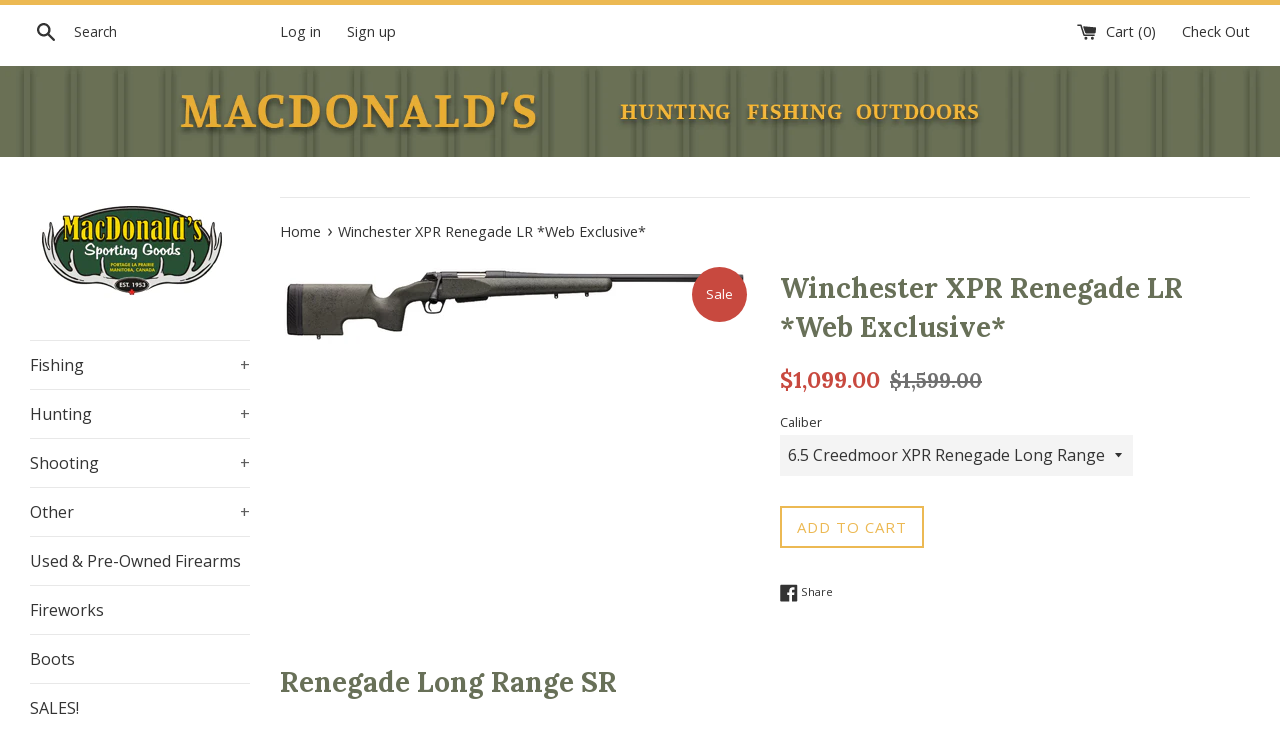

--- FILE ---
content_type: text/html; charset=utf-8
request_url: https://macdonaldsportinggoods.com/products/winchester-xpr-renegade-lr
body_size: 19716
content:
<!doctype html>
<!--[if IE 9]> <html class="ie9 supports-no-js" lang="en"> <![endif]-->
<!--[if (gt IE 9)|!(IE)]><!--> <html class="supports-no-js" lang="en"> <!--<![endif]-->
<head>
  <meta charset="utf-8">
  <meta http-equiv="X-UA-Compatible" content="IE=edge,chrome=1">
  <meta name="viewport" content="width=device-width,initial-scale=1">
  <meta name="theme-color" content="">
  <link rel="canonical" href="https://macdonaldsportinggoods.com/products/winchester-xpr-renegade-lr">

  
    <link rel="shortcut icon" href="//macdonaldsportinggoods.com/cdn/shop/files/greenmsglogo_190a5720-fd91-47af-911b-58a64c5cd9df_32x32.JPG?v=1615926422" type="image/png" />
  

  <title>
  Winchester XPR Renegade LR *Web Exclusive* &ndash; MacDonald&#39;s Sporting Goods
  </title>

  
    <meta name="description" content="Renegade Long Range SR Accurate bolt-action rifle with composite Grayboe® Renegade Long Range stock, Perma-Coat finish on barrel, receiver and bolt handle, threaded muzzle for a sound suppressor or muzzle brake and nickel Teflon™ coating on bolt. PLAY THE LONG GAME. EXPLORE LONG-RANGE ACCURACY WITH A HIGHLY ERGONOMIC P">
  

  <!-- /snippets/social-meta-tags.liquid -->


  <meta property="og:type" content="product">
  <meta property="og:title" content="Winchester XPR Renegade LR *Web Exclusive*">
  
    <meta property="og:image" content="http://macdonaldsportinggoods.com/cdn/shop/products/winchesterxprrenegade_grande.jpg?v=1606431533">
    <meta property="og:image:secure_url" content="https://macdonaldsportinggoods.com/cdn/shop/products/winchesterxprrenegade_grande.jpg?v=1606431533">
  
  <meta property="og:description" content="


Renegade Long Range SR














Accurate bolt-action rifle with composite Grayboe® Renegade Long Range stock, Perma-Coat finish on barrel, receiver and bolt handle, threaded muzzle for a sound suppressor or muzzle brake and nickel Teflon™ coating on bolt.





PLAY THE LONG GAME.




EXPLORE LONG-RANGE ACCURACY WITH A HIGHLY ERGONOMIC PRECISION RIFLE.




Long Range Performance. The XPR is already well known for accuracy with its precision barrels and exceptional MOA trigger system. The Renegade Long Range SR goes ten steps further with all the accuracy features you need for long-range shooting, starting with a Grayboe Renegade Long Range stock. The Trim, upright-profile pistol grip, along with a wide, flattened fore-end and undercut buttstock create an exceptionally stable platform that performs superbly on the bench . . .  but proves itself in the field as well.
Threaded muzzle. The muzzle is threaded with 5/8&quot; x 24 threads per inch for adding a sound suppressor (not included), a muzzle brake (not included) or similar accessories.  The &quot;SR&quot; in the name stands for Suppressor Ready.
Not ordinary in any way. Read the feature list below to get a true feel for the total package you get at an exceptional value with the XPR Renegade. 











">
  <meta property="og:price:amount" content="1,099.00">
  <meta property="og:price:currency" content="CAD">


  <meta property="og:url" content="https://macdonaldsportinggoods.com/products/winchester-xpr-renegade-lr">

<meta property="og:site_name" content="MacDonald&#39;s Sporting Goods">




  <meta name="twitter:card" content="summary">


  <meta name="twitter:title" content="Winchester XPR Renegade LR *Web Exclusive*">
  <meta name="twitter:description" content="Renegade Long Range SR Accurate bolt-action rifle with composite Grayboe® Renegade Long Range stock, Perma-Coat finish on barrel, receive...">



  <script>
    document.documentElement.className = document.documentElement.className.replace('supports-no-js', 'supports-js');

    var theme = {
      mapStrings: {
        addressError: "Error looking up that address",
        addressNoResults: "No results for that address",
        addressQueryLimit: "You have exceeded the Google API usage limit. Consider upgrading to a \u003ca href=\"https:\/\/developers.google.com\/maps\/premium\/usage-limits\"\u003ePremium Plan\u003c\/a\u003e.",
        authError: "There was a problem authenticating your Google Maps account."
      }
    }
  </script>

  <link href="//macdonaldsportinggoods.com/cdn/shop/t/2/assets/theme.scss.css?v=160279790603690261201699452578" rel="stylesheet" type="text/css" media="all" />

  <!-- Google Fonts -->
  
    
    
    <link href="//fonts.googleapis.com/css?family=Open+Sans:400,700" rel="stylesheet" type="text/css" media="all" />
  
  
    
      
      
      <link href="//fonts.googleapis.com/css?family=Lora:400,700" rel="stylesheet" type="text/css" media="all" />
    
  

  <script>window.performance && window.performance.mark && window.performance.mark('shopify.content_for_header.start');</script><meta name="google-site-verification" content="YY11VJKYoJJr-2L0QTmE4nYXyOE_wH4r90UEMz03yNw">
<meta id="shopify-digital-wallet" name="shopify-digital-wallet" content="/23755959/digital_wallets/dialog">
<link rel="alternate" type="application/json+oembed" href="https://macdonaldsportinggoods.com/products/winchester-xpr-renegade-lr.oembed">
<script async="async" src="/checkouts/internal/preloads.js?locale=en-CA"></script>
<script id="shopify-features" type="application/json">{"accessToken":"168dda2fca201ce3c427aaf294b56967","betas":["rich-media-storefront-analytics"],"domain":"macdonaldsportinggoods.com","predictiveSearch":true,"shopId":23755959,"locale":"en"}</script>
<script>var Shopify = Shopify || {};
Shopify.shop = "macdonalds-sporting-goods.myshopify.com";
Shopify.locale = "en";
Shopify.currency = {"active":"CAD","rate":"1.0"};
Shopify.country = "CA";
Shopify.theme = {"name":"simple","id":2849177623,"schema_name":"Simple","schema_version":"3.5.0","theme_store_id":578,"role":"main"};
Shopify.theme.handle = "null";
Shopify.theme.style = {"id":null,"handle":null};
Shopify.cdnHost = "macdonaldsportinggoods.com/cdn";
Shopify.routes = Shopify.routes || {};
Shopify.routes.root = "/";</script>
<script type="module">!function(o){(o.Shopify=o.Shopify||{}).modules=!0}(window);</script>
<script>!function(o){function n(){var o=[];function n(){o.push(Array.prototype.slice.apply(arguments))}return n.q=o,n}var t=o.Shopify=o.Shopify||{};t.loadFeatures=n(),t.autoloadFeatures=n()}(window);</script>
<script id="shop-js-analytics" type="application/json">{"pageType":"product"}</script>
<script defer="defer" async type="module" src="//macdonaldsportinggoods.com/cdn/shopifycloud/shop-js/modules/v2/client.init-shop-cart-sync_BT-GjEfc.en.esm.js"></script>
<script defer="defer" async type="module" src="//macdonaldsportinggoods.com/cdn/shopifycloud/shop-js/modules/v2/chunk.common_D58fp_Oc.esm.js"></script>
<script defer="defer" async type="module" src="//macdonaldsportinggoods.com/cdn/shopifycloud/shop-js/modules/v2/chunk.modal_xMitdFEc.esm.js"></script>
<script type="module">
  await import("//macdonaldsportinggoods.com/cdn/shopifycloud/shop-js/modules/v2/client.init-shop-cart-sync_BT-GjEfc.en.esm.js");
await import("//macdonaldsportinggoods.com/cdn/shopifycloud/shop-js/modules/v2/chunk.common_D58fp_Oc.esm.js");
await import("//macdonaldsportinggoods.com/cdn/shopifycloud/shop-js/modules/v2/chunk.modal_xMitdFEc.esm.js");

  window.Shopify.SignInWithShop?.initShopCartSync?.({"fedCMEnabled":true,"windoidEnabled":true});

</script>
<script id="__st">var __st={"a":23755959,"offset":-21600,"reqid":"f7fb6391-7e5a-4652-9e2f-4211c5ebfcba-1769405467","pageurl":"macdonaldsportinggoods.com\/products\/winchester-xpr-renegade-lr","u":"2b4d50f6ef36","p":"product","rtyp":"product","rid":4852478214187};</script>
<script>window.ShopifyPaypalV4VisibilityTracking = true;</script>
<script id="captcha-bootstrap">!function(){'use strict';const t='contact',e='account',n='new_comment',o=[[t,t],['blogs',n],['comments',n],[t,'customer']],c=[[e,'customer_login'],[e,'guest_login'],[e,'recover_customer_password'],[e,'create_customer']],r=t=>t.map((([t,e])=>`form[action*='/${t}']:not([data-nocaptcha='true']) input[name='form_type'][value='${e}']`)).join(','),a=t=>()=>t?[...document.querySelectorAll(t)].map((t=>t.form)):[];function s(){const t=[...o],e=r(t);return a(e)}const i='password',u='form_key',d=['recaptcha-v3-token','g-recaptcha-response','h-captcha-response',i],f=()=>{try{return window.sessionStorage}catch{return}},m='__shopify_v',_=t=>t.elements[u];function p(t,e,n=!1){try{const o=window.sessionStorage,c=JSON.parse(o.getItem(e)),{data:r}=function(t){const{data:e,action:n}=t;return t[m]||n?{data:e,action:n}:{data:t,action:n}}(c);for(const[e,n]of Object.entries(r))t.elements[e]&&(t.elements[e].value=n);n&&o.removeItem(e)}catch(o){console.error('form repopulation failed',{error:o})}}const l='form_type',E='cptcha';function T(t){t.dataset[E]=!0}const w=window,h=w.document,L='Shopify',v='ce_forms',y='captcha';let A=!1;((t,e)=>{const n=(g='f06e6c50-85a8-45c8-87d0-21a2b65856fe',I='https://cdn.shopify.com/shopifycloud/storefront-forms-hcaptcha/ce_storefront_forms_captcha_hcaptcha.v1.5.2.iife.js',D={infoText:'Protected by hCaptcha',privacyText:'Privacy',termsText:'Terms'},(t,e,n)=>{const o=w[L][v],c=o.bindForm;if(c)return c(t,g,e,D).then(n);var r;o.q.push([[t,g,e,D],n]),r=I,A||(h.body.append(Object.assign(h.createElement('script'),{id:'captcha-provider',async:!0,src:r})),A=!0)});var g,I,D;w[L]=w[L]||{},w[L][v]=w[L][v]||{},w[L][v].q=[],w[L][y]=w[L][y]||{},w[L][y].protect=function(t,e){n(t,void 0,e),T(t)},Object.freeze(w[L][y]),function(t,e,n,w,h,L){const[v,y,A,g]=function(t,e,n){const i=e?o:[],u=t?c:[],d=[...i,...u],f=r(d),m=r(i),_=r(d.filter((([t,e])=>n.includes(e))));return[a(f),a(m),a(_),s()]}(w,h,L),I=t=>{const e=t.target;return e instanceof HTMLFormElement?e:e&&e.form},D=t=>v().includes(t);t.addEventListener('submit',(t=>{const e=I(t);if(!e)return;const n=D(e)&&!e.dataset.hcaptchaBound&&!e.dataset.recaptchaBound,o=_(e),c=g().includes(e)&&(!o||!o.value);(n||c)&&t.preventDefault(),c&&!n&&(function(t){try{if(!f())return;!function(t){const e=f();if(!e)return;const n=_(t);if(!n)return;const o=n.value;o&&e.removeItem(o)}(t);const e=Array.from(Array(32),(()=>Math.random().toString(36)[2])).join('');!function(t,e){_(t)||t.append(Object.assign(document.createElement('input'),{type:'hidden',name:u})),t.elements[u].value=e}(t,e),function(t,e){const n=f();if(!n)return;const o=[...t.querySelectorAll(`input[type='${i}']`)].map((({name:t})=>t)),c=[...d,...o],r={};for(const[a,s]of new FormData(t).entries())c.includes(a)||(r[a]=s);n.setItem(e,JSON.stringify({[m]:1,action:t.action,data:r}))}(t,e)}catch(e){console.error('failed to persist form',e)}}(e),e.submit())}));const S=(t,e)=>{t&&!t.dataset[E]&&(n(t,e.some((e=>e===t))),T(t))};for(const o of['focusin','change'])t.addEventListener(o,(t=>{const e=I(t);D(e)&&S(e,y())}));const B=e.get('form_key'),M=e.get(l),P=B&&M;t.addEventListener('DOMContentLoaded',(()=>{const t=y();if(P)for(const e of t)e.elements[l].value===M&&p(e,B);[...new Set([...A(),...v().filter((t=>'true'===t.dataset.shopifyCaptcha))])].forEach((e=>S(e,t)))}))}(h,new URLSearchParams(w.location.search),n,t,e,['guest_login'])})(!0,!0)}();</script>
<script integrity="sha256-4kQ18oKyAcykRKYeNunJcIwy7WH5gtpwJnB7kiuLZ1E=" data-source-attribution="shopify.loadfeatures" defer="defer" src="//macdonaldsportinggoods.com/cdn/shopifycloud/storefront/assets/storefront/load_feature-a0a9edcb.js" crossorigin="anonymous"></script>
<script data-source-attribution="shopify.dynamic_checkout.dynamic.init">var Shopify=Shopify||{};Shopify.PaymentButton=Shopify.PaymentButton||{isStorefrontPortableWallets:!0,init:function(){window.Shopify.PaymentButton.init=function(){};var t=document.createElement("script");t.src="https://macdonaldsportinggoods.com/cdn/shopifycloud/portable-wallets/latest/portable-wallets.en.js",t.type="module",document.head.appendChild(t)}};
</script>
<script data-source-attribution="shopify.dynamic_checkout.buyer_consent">
  function portableWalletsHideBuyerConsent(e){var t=document.getElementById("shopify-buyer-consent"),n=document.getElementById("shopify-subscription-policy-button");t&&n&&(t.classList.add("hidden"),t.setAttribute("aria-hidden","true"),n.removeEventListener("click",e))}function portableWalletsShowBuyerConsent(e){var t=document.getElementById("shopify-buyer-consent"),n=document.getElementById("shopify-subscription-policy-button");t&&n&&(t.classList.remove("hidden"),t.removeAttribute("aria-hidden"),n.addEventListener("click",e))}window.Shopify?.PaymentButton&&(window.Shopify.PaymentButton.hideBuyerConsent=portableWalletsHideBuyerConsent,window.Shopify.PaymentButton.showBuyerConsent=portableWalletsShowBuyerConsent);
</script>
<script data-source-attribution="shopify.dynamic_checkout.cart.bootstrap">document.addEventListener("DOMContentLoaded",(function(){function t(){return document.querySelector("shopify-accelerated-checkout-cart, shopify-accelerated-checkout")}if(t())Shopify.PaymentButton.init();else{new MutationObserver((function(e,n){t()&&(Shopify.PaymentButton.init(),n.disconnect())})).observe(document.body,{childList:!0,subtree:!0})}}));
</script>

<script>window.performance && window.performance.mark && window.performance.mark('shopify.content_for_header.end');</script>

  <script src="//ajax.googleapis.com/ajax/libs/jquery/1.11.0/jquery.min.js" type="text/javascript"></script>
  <script src="//macdonaldsportinggoods.com/cdn/shop/t/2/assets/modernizr.min.js?v=44044439420609591321505831462" type="text/javascript"></script>

  <!--[if (gt IE 9)|!(IE)]><!--><script src="//macdonaldsportinggoods.com/cdn/shop/t/2/assets/lazysizes.min.js?v=71745035489482760341505831462" async="async"></script><!--<![endif]-->
  <!--[if lte IE 9]><script src="//macdonaldsportinggoods.com/cdn/shop/t/2/assets/lazysizes.min.js?v=71745035489482760341505831462"></script><![endif]-->

  
<link href="https://monorail-edge.shopifysvc.com" rel="dns-prefetch">
<script>(function(){if ("sendBeacon" in navigator && "performance" in window) {try {var session_token_from_headers = performance.getEntriesByType('navigation')[0].serverTiming.find(x => x.name == '_s').description;} catch {var session_token_from_headers = undefined;}var session_cookie_matches = document.cookie.match(/_shopify_s=([^;]*)/);var session_token_from_cookie = session_cookie_matches && session_cookie_matches.length === 2 ? session_cookie_matches[1] : "";var session_token = session_token_from_headers || session_token_from_cookie || "";function handle_abandonment_event(e) {var entries = performance.getEntries().filter(function(entry) {return /monorail-edge.shopifysvc.com/.test(entry.name);});if (!window.abandonment_tracked && entries.length === 0) {window.abandonment_tracked = true;var currentMs = Date.now();var navigation_start = performance.timing.navigationStart;var payload = {shop_id: 23755959,url: window.location.href,navigation_start,duration: currentMs - navigation_start,session_token,page_type: "product"};window.navigator.sendBeacon("https://monorail-edge.shopifysvc.com/v1/produce", JSON.stringify({schema_id: "online_store_buyer_site_abandonment/1.1",payload: payload,metadata: {event_created_at_ms: currentMs,event_sent_at_ms: currentMs}}));}}window.addEventListener('pagehide', handle_abandonment_event);}}());</script>
<script id="web-pixels-manager-setup">(function e(e,d,r,n,o){if(void 0===o&&(o={}),!Boolean(null===(a=null===(i=window.Shopify)||void 0===i?void 0:i.analytics)||void 0===a?void 0:a.replayQueue)){var i,a;window.Shopify=window.Shopify||{};var t=window.Shopify;t.analytics=t.analytics||{};var s=t.analytics;s.replayQueue=[],s.publish=function(e,d,r){return s.replayQueue.push([e,d,r]),!0};try{self.performance.mark("wpm:start")}catch(e){}var l=function(){var e={modern:/Edge?\/(1{2}[4-9]|1[2-9]\d|[2-9]\d{2}|\d{4,})\.\d+(\.\d+|)|Firefox\/(1{2}[4-9]|1[2-9]\d|[2-9]\d{2}|\d{4,})\.\d+(\.\d+|)|Chrom(ium|e)\/(9{2}|\d{3,})\.\d+(\.\d+|)|(Maci|X1{2}).+ Version\/(15\.\d+|(1[6-9]|[2-9]\d|\d{3,})\.\d+)([,.]\d+|)( \(\w+\)|)( Mobile\/\w+|) Safari\/|Chrome.+OPR\/(9{2}|\d{3,})\.\d+\.\d+|(CPU[ +]OS|iPhone[ +]OS|CPU[ +]iPhone|CPU IPhone OS|CPU iPad OS)[ +]+(15[._]\d+|(1[6-9]|[2-9]\d|\d{3,})[._]\d+)([._]\d+|)|Android:?[ /-](13[3-9]|1[4-9]\d|[2-9]\d{2}|\d{4,})(\.\d+|)(\.\d+|)|Android.+Firefox\/(13[5-9]|1[4-9]\d|[2-9]\d{2}|\d{4,})\.\d+(\.\d+|)|Android.+Chrom(ium|e)\/(13[3-9]|1[4-9]\d|[2-9]\d{2}|\d{4,})\.\d+(\.\d+|)|SamsungBrowser\/([2-9]\d|\d{3,})\.\d+/,legacy:/Edge?\/(1[6-9]|[2-9]\d|\d{3,})\.\d+(\.\d+|)|Firefox\/(5[4-9]|[6-9]\d|\d{3,})\.\d+(\.\d+|)|Chrom(ium|e)\/(5[1-9]|[6-9]\d|\d{3,})\.\d+(\.\d+|)([\d.]+$|.*Safari\/(?![\d.]+ Edge\/[\d.]+$))|(Maci|X1{2}).+ Version\/(10\.\d+|(1[1-9]|[2-9]\d|\d{3,})\.\d+)([,.]\d+|)( \(\w+\)|)( Mobile\/\w+|) Safari\/|Chrome.+OPR\/(3[89]|[4-9]\d|\d{3,})\.\d+\.\d+|(CPU[ +]OS|iPhone[ +]OS|CPU[ +]iPhone|CPU IPhone OS|CPU iPad OS)[ +]+(10[._]\d+|(1[1-9]|[2-9]\d|\d{3,})[._]\d+)([._]\d+|)|Android:?[ /-](13[3-9]|1[4-9]\d|[2-9]\d{2}|\d{4,})(\.\d+|)(\.\d+|)|Mobile Safari.+OPR\/([89]\d|\d{3,})\.\d+\.\d+|Android.+Firefox\/(13[5-9]|1[4-9]\d|[2-9]\d{2}|\d{4,})\.\d+(\.\d+|)|Android.+Chrom(ium|e)\/(13[3-9]|1[4-9]\d|[2-9]\d{2}|\d{4,})\.\d+(\.\d+|)|Android.+(UC? ?Browser|UCWEB|U3)[ /]?(15\.([5-9]|\d{2,})|(1[6-9]|[2-9]\d|\d{3,})\.\d+)\.\d+|SamsungBrowser\/(5\.\d+|([6-9]|\d{2,})\.\d+)|Android.+MQ{2}Browser\/(14(\.(9|\d{2,})|)|(1[5-9]|[2-9]\d|\d{3,})(\.\d+|))(\.\d+|)|K[Aa][Ii]OS\/(3\.\d+|([4-9]|\d{2,})\.\d+)(\.\d+|)/},d=e.modern,r=e.legacy,n=navigator.userAgent;return n.match(d)?"modern":n.match(r)?"legacy":"unknown"}(),u="modern"===l?"modern":"legacy",c=(null!=n?n:{modern:"",legacy:""})[u],f=function(e){return[e.baseUrl,"/wpm","/b",e.hashVersion,"modern"===e.buildTarget?"m":"l",".js"].join("")}({baseUrl:d,hashVersion:r,buildTarget:u}),m=function(e){var d=e.version,r=e.bundleTarget,n=e.surface,o=e.pageUrl,i=e.monorailEndpoint;return{emit:function(e){var a=e.status,t=e.errorMsg,s=(new Date).getTime(),l=JSON.stringify({metadata:{event_sent_at_ms:s},events:[{schema_id:"web_pixels_manager_load/3.1",payload:{version:d,bundle_target:r,page_url:o,status:a,surface:n,error_msg:t},metadata:{event_created_at_ms:s}}]});if(!i)return console&&console.warn&&console.warn("[Web Pixels Manager] No Monorail endpoint provided, skipping logging."),!1;try{return self.navigator.sendBeacon.bind(self.navigator)(i,l)}catch(e){}var u=new XMLHttpRequest;try{return u.open("POST",i,!0),u.setRequestHeader("Content-Type","text/plain"),u.send(l),!0}catch(e){return console&&console.warn&&console.warn("[Web Pixels Manager] Got an unhandled error while logging to Monorail."),!1}}}}({version:r,bundleTarget:l,surface:e.surface,pageUrl:self.location.href,monorailEndpoint:e.monorailEndpoint});try{o.browserTarget=l,function(e){var d=e.src,r=e.async,n=void 0===r||r,o=e.onload,i=e.onerror,a=e.sri,t=e.scriptDataAttributes,s=void 0===t?{}:t,l=document.createElement("script"),u=document.querySelector("head"),c=document.querySelector("body");if(l.async=n,l.src=d,a&&(l.integrity=a,l.crossOrigin="anonymous"),s)for(var f in s)if(Object.prototype.hasOwnProperty.call(s,f))try{l.dataset[f]=s[f]}catch(e){}if(o&&l.addEventListener("load",o),i&&l.addEventListener("error",i),u)u.appendChild(l);else{if(!c)throw new Error("Did not find a head or body element to append the script");c.appendChild(l)}}({src:f,async:!0,onload:function(){if(!function(){var e,d;return Boolean(null===(d=null===(e=window.Shopify)||void 0===e?void 0:e.analytics)||void 0===d?void 0:d.initialized)}()){var d=window.webPixelsManager.init(e)||void 0;if(d){var r=window.Shopify.analytics;r.replayQueue.forEach((function(e){var r=e[0],n=e[1],o=e[2];d.publishCustomEvent(r,n,o)})),r.replayQueue=[],r.publish=d.publishCustomEvent,r.visitor=d.visitor,r.initialized=!0}}},onerror:function(){return m.emit({status:"failed",errorMsg:"".concat(f," has failed to load")})},sri:function(e){var d=/^sha384-[A-Za-z0-9+/=]+$/;return"string"==typeof e&&d.test(e)}(c)?c:"",scriptDataAttributes:o}),m.emit({status:"loading"})}catch(e){m.emit({status:"failed",errorMsg:(null==e?void 0:e.message)||"Unknown error"})}}})({shopId: 23755959,storefrontBaseUrl: "https://macdonaldsportinggoods.com",extensionsBaseUrl: "https://extensions.shopifycdn.com/cdn/shopifycloud/web-pixels-manager",monorailEndpoint: "https://monorail-edge.shopifysvc.com/unstable/produce_batch",surface: "storefront-renderer",enabledBetaFlags: ["2dca8a86"],webPixelsConfigList: [{"id":"284590123","configuration":"{\"config\":\"{\\\"pixel_id\\\":\\\"G-52FNW7YVCV\\\",\\\"target_country\\\":\\\"CA\\\",\\\"gtag_events\\\":[{\\\"type\\\":\\\"search\\\",\\\"action_label\\\":\\\"G-52FNW7YVCV\\\"},{\\\"type\\\":\\\"begin_checkout\\\",\\\"action_label\\\":\\\"G-52FNW7YVCV\\\"},{\\\"type\\\":\\\"view_item\\\",\\\"action_label\\\":[\\\"G-52FNW7YVCV\\\",\\\"MC-KZCJM1FF6X\\\"]},{\\\"type\\\":\\\"purchase\\\",\\\"action_label\\\":[\\\"G-52FNW7YVCV\\\",\\\"MC-KZCJM1FF6X\\\"]},{\\\"type\\\":\\\"page_view\\\",\\\"action_label\\\":[\\\"G-52FNW7YVCV\\\",\\\"MC-KZCJM1FF6X\\\"]},{\\\"type\\\":\\\"add_payment_info\\\",\\\"action_label\\\":\\\"G-52FNW7YVCV\\\"},{\\\"type\\\":\\\"add_to_cart\\\",\\\"action_label\\\":\\\"G-52FNW7YVCV\\\"}],\\\"enable_monitoring_mode\\\":false}\"}","eventPayloadVersion":"v1","runtimeContext":"OPEN","scriptVersion":"b2a88bafab3e21179ed38636efcd8a93","type":"APP","apiClientId":1780363,"privacyPurposes":[],"dataSharingAdjustments":{"protectedCustomerApprovalScopes":["read_customer_address","read_customer_email","read_customer_name","read_customer_personal_data","read_customer_phone"]}},{"id":"62783531","eventPayloadVersion":"v1","runtimeContext":"LAX","scriptVersion":"1","type":"CUSTOM","privacyPurposes":["ANALYTICS"],"name":"Google Analytics tag (migrated)"},{"id":"shopify-app-pixel","configuration":"{}","eventPayloadVersion":"v1","runtimeContext":"STRICT","scriptVersion":"0450","apiClientId":"shopify-pixel","type":"APP","privacyPurposes":["ANALYTICS","MARKETING"]},{"id":"shopify-custom-pixel","eventPayloadVersion":"v1","runtimeContext":"LAX","scriptVersion":"0450","apiClientId":"shopify-pixel","type":"CUSTOM","privacyPurposes":["ANALYTICS","MARKETING"]}],isMerchantRequest: false,initData: {"shop":{"name":"MacDonald's Sporting Goods","paymentSettings":{"currencyCode":"CAD"},"myshopifyDomain":"macdonalds-sporting-goods.myshopify.com","countryCode":"CA","storefrontUrl":"https:\/\/macdonaldsportinggoods.com"},"customer":null,"cart":null,"checkout":null,"productVariants":[{"price":{"amount":1099.0,"currencyCode":"CAD"},"product":{"title":"Winchester XPR Renegade LR *Web Exclusive*","vendor":"MacDonald's Sporting Goods","id":"4852478214187","untranslatedTitle":"Winchester XPR Renegade LR *Web Exclusive*","url":"\/products\/winchester-xpr-renegade-lr","type":"Centerfire"},"id":"33011528106027","image":{"src":"\/\/macdonaldsportinggoods.com\/cdn\/shop\/products\/winchesterxprrenegade.jpg?v=1606431533"},"sku":"748192","title":"6.5 Creedmoor XPR Renegade Long Range","untranslatedTitle":"6.5 Creedmoor XPR Renegade Long Range"}],"purchasingCompany":null},},"https://macdonaldsportinggoods.com/cdn","fcfee988w5aeb613cpc8e4bc33m6693e112",{"modern":"","legacy":""},{"shopId":"23755959","storefrontBaseUrl":"https:\/\/macdonaldsportinggoods.com","extensionBaseUrl":"https:\/\/extensions.shopifycdn.com\/cdn\/shopifycloud\/web-pixels-manager","surface":"storefront-renderer","enabledBetaFlags":"[\"2dca8a86\"]","isMerchantRequest":"false","hashVersion":"fcfee988w5aeb613cpc8e4bc33m6693e112","publish":"custom","events":"[[\"page_viewed\",{}],[\"product_viewed\",{\"productVariant\":{\"price\":{\"amount\":1099.0,\"currencyCode\":\"CAD\"},\"product\":{\"title\":\"Winchester XPR Renegade LR *Web Exclusive*\",\"vendor\":\"MacDonald's Sporting Goods\",\"id\":\"4852478214187\",\"untranslatedTitle\":\"Winchester XPR Renegade LR *Web Exclusive*\",\"url\":\"\/products\/winchester-xpr-renegade-lr\",\"type\":\"Centerfire\"},\"id\":\"33011528106027\",\"image\":{\"src\":\"\/\/macdonaldsportinggoods.com\/cdn\/shop\/products\/winchesterxprrenegade.jpg?v=1606431533\"},\"sku\":\"748192\",\"title\":\"6.5 Creedmoor XPR Renegade Long Range\",\"untranslatedTitle\":\"6.5 Creedmoor XPR Renegade Long Range\"}}]]"});</script><script>
  window.ShopifyAnalytics = window.ShopifyAnalytics || {};
  window.ShopifyAnalytics.meta = window.ShopifyAnalytics.meta || {};
  window.ShopifyAnalytics.meta.currency = 'CAD';
  var meta = {"product":{"id":4852478214187,"gid":"gid:\/\/shopify\/Product\/4852478214187","vendor":"MacDonald's Sporting Goods","type":"Centerfire","handle":"winchester-xpr-renegade-lr","variants":[{"id":33011528106027,"price":109900,"name":"Winchester XPR Renegade LR *Web Exclusive* - 6.5 Creedmoor XPR Renegade Long Range","public_title":"6.5 Creedmoor XPR Renegade Long Range","sku":"748192"}],"remote":false},"page":{"pageType":"product","resourceType":"product","resourceId":4852478214187,"requestId":"f7fb6391-7e5a-4652-9e2f-4211c5ebfcba-1769405467"}};
  for (var attr in meta) {
    window.ShopifyAnalytics.meta[attr] = meta[attr];
  }
</script>
<script class="analytics">
  (function () {
    var customDocumentWrite = function(content) {
      var jquery = null;

      if (window.jQuery) {
        jquery = window.jQuery;
      } else if (window.Checkout && window.Checkout.$) {
        jquery = window.Checkout.$;
      }

      if (jquery) {
        jquery('body').append(content);
      }
    };

    var hasLoggedConversion = function(token) {
      if (token) {
        return document.cookie.indexOf('loggedConversion=' + token) !== -1;
      }
      return false;
    }

    var setCookieIfConversion = function(token) {
      if (token) {
        var twoMonthsFromNow = new Date(Date.now());
        twoMonthsFromNow.setMonth(twoMonthsFromNow.getMonth() + 2);

        document.cookie = 'loggedConversion=' + token + '; expires=' + twoMonthsFromNow;
      }
    }

    var trekkie = window.ShopifyAnalytics.lib = window.trekkie = window.trekkie || [];
    if (trekkie.integrations) {
      return;
    }
    trekkie.methods = [
      'identify',
      'page',
      'ready',
      'track',
      'trackForm',
      'trackLink'
    ];
    trekkie.factory = function(method) {
      return function() {
        var args = Array.prototype.slice.call(arguments);
        args.unshift(method);
        trekkie.push(args);
        return trekkie;
      };
    };
    for (var i = 0; i < trekkie.methods.length; i++) {
      var key = trekkie.methods[i];
      trekkie[key] = trekkie.factory(key);
    }
    trekkie.load = function(config) {
      trekkie.config = config || {};
      trekkie.config.initialDocumentCookie = document.cookie;
      var first = document.getElementsByTagName('script')[0];
      var script = document.createElement('script');
      script.type = 'text/javascript';
      script.onerror = function(e) {
        var scriptFallback = document.createElement('script');
        scriptFallback.type = 'text/javascript';
        scriptFallback.onerror = function(error) {
                var Monorail = {
      produce: function produce(monorailDomain, schemaId, payload) {
        var currentMs = new Date().getTime();
        var event = {
          schema_id: schemaId,
          payload: payload,
          metadata: {
            event_created_at_ms: currentMs,
            event_sent_at_ms: currentMs
          }
        };
        return Monorail.sendRequest("https://" + monorailDomain + "/v1/produce", JSON.stringify(event));
      },
      sendRequest: function sendRequest(endpointUrl, payload) {
        // Try the sendBeacon API
        if (window && window.navigator && typeof window.navigator.sendBeacon === 'function' && typeof window.Blob === 'function' && !Monorail.isIos12()) {
          var blobData = new window.Blob([payload], {
            type: 'text/plain'
          });

          if (window.navigator.sendBeacon(endpointUrl, blobData)) {
            return true;
          } // sendBeacon was not successful

        } // XHR beacon

        var xhr = new XMLHttpRequest();

        try {
          xhr.open('POST', endpointUrl);
          xhr.setRequestHeader('Content-Type', 'text/plain');
          xhr.send(payload);
        } catch (e) {
          console.log(e);
        }

        return false;
      },
      isIos12: function isIos12() {
        return window.navigator.userAgent.lastIndexOf('iPhone; CPU iPhone OS 12_') !== -1 || window.navigator.userAgent.lastIndexOf('iPad; CPU OS 12_') !== -1;
      }
    };
    Monorail.produce('monorail-edge.shopifysvc.com',
      'trekkie_storefront_load_errors/1.1',
      {shop_id: 23755959,
      theme_id: 2849177623,
      app_name: "storefront",
      context_url: window.location.href,
      source_url: "//macdonaldsportinggoods.com/cdn/s/trekkie.storefront.8d95595f799fbf7e1d32231b9a28fd43b70c67d3.min.js"});

        };
        scriptFallback.async = true;
        scriptFallback.src = '//macdonaldsportinggoods.com/cdn/s/trekkie.storefront.8d95595f799fbf7e1d32231b9a28fd43b70c67d3.min.js';
        first.parentNode.insertBefore(scriptFallback, first);
      };
      script.async = true;
      script.src = '//macdonaldsportinggoods.com/cdn/s/trekkie.storefront.8d95595f799fbf7e1d32231b9a28fd43b70c67d3.min.js';
      first.parentNode.insertBefore(script, first);
    };
    trekkie.load(
      {"Trekkie":{"appName":"storefront","development":false,"defaultAttributes":{"shopId":23755959,"isMerchantRequest":null,"themeId":2849177623,"themeCityHash":"2869040470287289338","contentLanguage":"en","currency":"CAD","eventMetadataId":"445af7ba-4edf-4781-9fed-4ec2e5e57392"},"isServerSideCookieWritingEnabled":true,"monorailRegion":"shop_domain","enabledBetaFlags":["65f19447"]},"Session Attribution":{},"S2S":{"facebookCapiEnabled":false,"source":"trekkie-storefront-renderer","apiClientId":580111}}
    );

    var loaded = false;
    trekkie.ready(function() {
      if (loaded) return;
      loaded = true;

      window.ShopifyAnalytics.lib = window.trekkie;

      var originalDocumentWrite = document.write;
      document.write = customDocumentWrite;
      try { window.ShopifyAnalytics.merchantGoogleAnalytics.call(this); } catch(error) {};
      document.write = originalDocumentWrite;

      window.ShopifyAnalytics.lib.page(null,{"pageType":"product","resourceType":"product","resourceId":4852478214187,"requestId":"f7fb6391-7e5a-4652-9e2f-4211c5ebfcba-1769405467","shopifyEmitted":true});

      var match = window.location.pathname.match(/checkouts\/(.+)\/(thank_you|post_purchase)/)
      var token = match? match[1]: undefined;
      if (!hasLoggedConversion(token)) {
        setCookieIfConversion(token);
        window.ShopifyAnalytics.lib.track("Viewed Product",{"currency":"CAD","variantId":33011528106027,"productId":4852478214187,"productGid":"gid:\/\/shopify\/Product\/4852478214187","name":"Winchester XPR Renegade LR *Web Exclusive* - 6.5 Creedmoor XPR Renegade Long Range","price":"1099.00","sku":"748192","brand":"MacDonald's Sporting Goods","variant":"6.5 Creedmoor XPR Renegade Long Range","category":"Centerfire","nonInteraction":true,"remote":false},undefined,undefined,{"shopifyEmitted":true});
      window.ShopifyAnalytics.lib.track("monorail:\/\/trekkie_storefront_viewed_product\/1.1",{"currency":"CAD","variantId":33011528106027,"productId":4852478214187,"productGid":"gid:\/\/shopify\/Product\/4852478214187","name":"Winchester XPR Renegade LR *Web Exclusive* - 6.5 Creedmoor XPR Renegade Long Range","price":"1099.00","sku":"748192","brand":"MacDonald's Sporting Goods","variant":"6.5 Creedmoor XPR Renegade Long Range","category":"Centerfire","nonInteraction":true,"remote":false,"referer":"https:\/\/macdonaldsportinggoods.com\/products\/winchester-xpr-renegade-lr"});
      }
    });


        var eventsListenerScript = document.createElement('script');
        eventsListenerScript.async = true;
        eventsListenerScript.src = "//macdonaldsportinggoods.com/cdn/shopifycloud/storefront/assets/shop_events_listener-3da45d37.js";
        document.getElementsByTagName('head')[0].appendChild(eventsListenerScript);

})();</script>
  <script>
  if (!window.ga || (window.ga && typeof window.ga !== 'function')) {
    window.ga = function ga() {
      (window.ga.q = window.ga.q || []).push(arguments);
      if (window.Shopify && window.Shopify.analytics && typeof window.Shopify.analytics.publish === 'function') {
        window.Shopify.analytics.publish("ga_stub_called", {}, {sendTo: "google_osp_migration"});
      }
      console.error("Shopify's Google Analytics stub called with:", Array.from(arguments), "\nSee https://help.shopify.com/manual/promoting-marketing/pixels/pixel-migration#google for more information.");
    };
    if (window.Shopify && window.Shopify.analytics && typeof window.Shopify.analytics.publish === 'function') {
      window.Shopify.analytics.publish("ga_stub_initialized", {}, {sendTo: "google_osp_migration"});
    }
  }
</script>
<script
  defer
  src="https://macdonaldsportinggoods.com/cdn/shopifycloud/perf-kit/shopify-perf-kit-3.0.4.min.js"
  data-application="storefront-renderer"
  data-shop-id="23755959"
  data-render-region="gcp-us-east1"
  data-page-type="product"
  data-theme-instance-id="2849177623"
  data-theme-name="Simple"
  data-theme-version="3.5.0"
  data-monorail-region="shop_domain"
  data-resource-timing-sampling-rate="10"
  data-shs="true"
  data-shs-beacon="true"
  data-shs-export-with-fetch="true"
  data-shs-logs-sample-rate="1"
  data-shs-beacon-endpoint="https://macdonaldsportinggoods.com/api/collect"
></script>
</head>

<body id="winchester-xpr-renegade-lr-web-exclusive" class="template-product">

  <a class="in-page-link visually-hidden skip-link" href="#MainContent">Skip to content</a>

  <div id="shopify-section-header" class="shopify-section">
  <div class="page-border"></div>



<div class="site-wrapper">
  <div class="top-bar grid">

    <div class="grid__item medium-up--one-fifth small--one-half">
      <div class="top-bar__search">
        <a href="/search" class="medium-up--hide">
          <svg aria-hidden="true" focusable="false" role="presentation" class="icon icon-search" viewBox="0 0 20 20"><path fill="#444" d="M18.64 17.02l-5.31-5.31c.81-1.08 1.26-2.43 1.26-3.87C14.5 4.06 11.44 1 7.75 1S1 4.06 1 7.75s3.06 6.75 6.75 6.75c1.44 0 2.79-.45 3.87-1.26l5.31 5.31c.45.45 1.26.54 1.71.09.45-.36.45-1.17 0-1.62zM3.25 7.75c0-2.52 1.98-4.5 4.5-4.5s4.5 1.98 4.5 4.5-1.98 4.5-4.5 4.5-4.5-1.98-4.5-4.5z"/></svg>
        </a>
        <form action="/search" method="get" class="search-bar small--hide" role="search">
          
          <button type="submit" class="search-bar__submit">
            <svg aria-hidden="true" focusable="false" role="presentation" class="icon icon-search" viewBox="0 0 20 20"><path fill="#444" d="M18.64 17.02l-5.31-5.31c.81-1.08 1.26-2.43 1.26-3.87C14.5 4.06 11.44 1 7.75 1S1 4.06 1 7.75s3.06 6.75 6.75 6.75c1.44 0 2.79-.45 3.87-1.26l5.31 5.31c.45.45 1.26.54 1.71.09.45-.36.45-1.17 0-1.62zM3.25 7.75c0-2.52 1.98-4.5 4.5-4.5s4.5 1.98 4.5 4.5-1.98 4.5-4.5 4.5-4.5-1.98-4.5-4.5z"/></svg>
            <span class="icon__fallback-text">Search</span>
          </button>
          <input type="search" name="q" class="search-bar__input" value="" placeholder="Search" aria-label="Search">
        </form>
      </div>
    </div>

    
      <div class="grid__item medium-up--two-fifths small--hide">
        <span class="customer-links small--hide">
          
            <a href="/account/login" id="customer_login_link">Log in</a>
            <span class="vertical-divider"></span>
            <a href="/account/register" id="customer_register_link">Sign up</a>
          
        </span>
      </div>
    

    <div class="grid__item  medium-up--two-fifths  small--one-half text-right">
      <a href="/cart" class="site-header__cart">
        <svg aria-hidden="true" focusable="false" role="presentation" class="icon icon-cart" viewBox="0 0 20 20"><path fill="#444" d="M18.936 5.564c-.144-.175-.35-.207-.55-.207h-.003L6.774 4.286c-.272 0-.417.089-.491.18-.079.096-.16.263-.094.585l2.016 5.705c.163.407.642.673 1.068.673h8.401c.433 0 .854-.285.941-.725l.484-4.571c.045-.221-.015-.388-.163-.567z"/><path fill="#444" d="M17.107 12.5H7.659L4.98 4.117l-.362-1.059c-.138-.401-.292-.559-.695-.559H.924c-.411 0-.748.303-.748.714s.337.714.748.714h2.413l3.002 9.48c.126.38.295.52.942.52h9.825c.411 0 .748-.303.748-.714s-.336-.714-.748-.714zM10.424 16.23a1.498 1.498 0 1 1-2.997 0 1.498 1.498 0 0 1 2.997 0zM16.853 16.23a1.498 1.498 0 1 1-2.997 0 1.498 1.498 0 0 1 2.997 0z"/></svg>
        <span class="small--hide">
          Cart
          (<span id="CartCount">0</span>)
        </span>
      </a>
      <span class="vertical-divider small--hide"></span>
      <a href="/cart" class="site-header__cart small--hide">
        Check Out
      </a>
    </div>
  </div>

  
</div>
  <header class="site-header grid medium-up--grid--table" role="banner">
    <div class="grid__item small--text-center">
      <div itemscope itemtype="http://schema.org/Organization">
        

        <style>
  
  
  
    #HeaderLogo {
      max-width: 1920px;
      max-height: 137.0px;
    }
    #HeaderLogoWrapper {
      max-width: 1920px;
    }
  

  
</style>


        
          <div id="HeaderLogoWrapper" class="supports-js">
            <a href="/" itemprop="url" style="padding-top:7.135416666666666%; display: block;">
              <img id="HeaderLogo"
                   class="lazyload"
                   src="//macdonaldsportinggoods.com/cdn/shop/t/2/assets/macdonalds-header.png?v=109555595278842718691508445269"
                   data-src="//macdonaldsportinggoods.com/cdn/shop/t/2/assets/macdonalds-header.png?v=109555595278842718691508445269"
                   data-widths="[180, 360, 540, 720, 900, 1080, 1296, 1512, 1728, 2048]"
                   data-aspectratio="5.719178082191781"
                   data-sizes="auto"
                   alt="MacDonald&#39;s Sporting Goods"
                   itemprop="logo">
              <img id="HeaderLogoMobile"
                   class="lazyload"
                   src="//macdonaldsportinggoods.com/cdn/shop/t/2/assets/header-mobile.jpg?v=48323557563221901311507730586"
                   data-src="//macdonaldsportinggoods.com/cdn/shop/t/2/assets/header-mobile.jpg?v=48323557563221901311507730586"
                   data-widths="[180, 360, 540, 720]"
                   data-aspectratio="5.719178082191781"
                   data-sizes="auto"
                   alt="MacDonald&#39;s Sporting Goods"
                   itemprop="logo">
            </a>
          </div>
          <noscript>
            
            <a href="/" itemprop="url">
              <img class="site-header__logo" src="//macdonaldsportinggoods.com/cdn/shop/files/header_TP1a_1920x.jpg?v=1613162721"
              srcset="//macdonaldsportinggoods.com/cdn/shop/files/header_TP1a_1920x.jpg?v=1613162721 1x, //macdonaldsportinggoods.com/cdn/shop/files/header_TP1a_1920x@2x.jpg?v=1613162721 2x"
              alt="MacDonald&#39;s Sporting Goods"
              itemprop="logo">
            </a>
          </noscript>
          
        
      </div>
    </div>
    
  </header>



</div>

    

  <div class="site-wrapper">

    <div class="grid">

      <div id="shopify-section-sidebar" class="shopify-section"><div data-section-id="sidebar" data-section-type="sidebar-section">
  <nav class="grid__item small--text-center medium-up--one-fifth" role="navigation">
    <hr class="hr--small medium-up--hide">
    <button id="ToggleMobileMenu" class="mobile-menu-icon medium-up--hide" aria-haspopup="true" aria-owns="SiteNav">
      <span class="line"></span>
      <span class="line"></span>
      <span class="line"></span>
      <span class="line"></span>
      <span class="icon__fallback-text">Menu</span>
    </button>
    <img id="NavLogo"
         class="lazyload"
         src="//macdonaldsportinggoods.com/cdn/shop/t/2/assets/logo-for-nav.png?v=66928866943679939211508445573"
         data-src="//macdonaldsportinggoods.com/cdn/shop/t/2/assets/logo-for-nav.png?v=66928866943679939211508445573"
         data-widths="[180, 360, 540, 720, 900, 1080, 1296, 1512, 1728, 2048]"
         data-aspectratio="5.719178082191781"
         data-sizes="auto"
         alt="MacDonald&#39;s Sporting Goods"
         itemprop="logo">
    <div id="SiteNav" class="site-nav" role="menu">
      <ul class="list--nav">
        
          
          
            <li class="site-nav--has-submenu site-nav__element">
              <button class="site-nav__link btn--link site-nav__expand hidden" aria-expanded="false" aria-controls="Collapsible1">
                Fishing
                <span>+</span>
              </button>
              <button class="site-nav__link btn--link site-nav__collapse" aria-expanded="true" aria-controls="Collapsible1">
                Fishing
                <span>-</span>
              </button>
              <a href="/pages/all-fishing" class="mobile-only site-nav__link">Fishing</a>
              <ul id="Collapsible1" class="site-nav__submenu site-nav__submenu--expanded" aria-hidden="false">
                
                  <li class="">
                    <a href="/pages/all-fishing" class="site-nav__link">All Fishing</a>
                  </li>
                
                  <li class="">
                    <a href="/pages/rods-reels" class="site-nav__link">Rods, Reels &amp; Combo&#39;s</a>
                  </li>
                
                  <li class="">
                    <a href="/collections/fishing-tools-accessories" class="site-nav__link">Fishing Tools &amp; Accessories</a>
                  </li>
                
                  <li class="">
                    <a href="/pages/ice-fishing" class="site-nav__link">Ice Fishing</a>
                  </li>
                
                  <li class="">
                    <a href="/collections/tackle-boxes" class="site-nav__link">Tackle Boxes</a>
                  </li>
                
                  <li class="">
                    <a href="/collections/fillet-knives" class="site-nav__link">Fillet Knives</a>
                  </li>
                
              </ul>
            </li>
          
        
          
          
            <li class="site-nav--has-submenu site-nav__element">
              <button class="site-nav__link btn--link site-nav__expand hidden" aria-expanded="false" aria-controls="Collapsible2">
                Hunting
                <span>+</span>
              </button>
              <button class="site-nav__link btn--link site-nav__collapse" aria-expanded="true" aria-controls="Collapsible2">
                Hunting
                <span>-</span>
              </button>
              <a href="/pages/all-hunting" class="mobile-only site-nav__link">Hunting</a>
              <ul id="Collapsible2" class="site-nav__submenu site-nav__submenu--expanded" aria-hidden="false">
                
                  <li class="">
                    <a href="/pages/all-hunting" class="site-nav__link">All Hunting</a>
                  </li>
                
                  <li class="">
                    <a href="/pages/predator-turkey-upland-hunting" class="site-nav__link">Predator, Turkey &amp; Upland Hunting</a>
                  </li>
                
                  <li class="">
                    <a href="/pages/waterfowl-hunting" class="site-nav__link">Waterfowl Hunting</a>
                  </li>
                
                  <li class="">
                    <a href="/pages/big-game-hunting" class="site-nav__link">Big Game Hunting</a>
                  </li>
                
                  <li class="">
                    <a href="/pages/archery" class="site-nav__link">Archery</a>
                  </li>
                
                  <li class="">
                    <a href="/pages/decoys-accessories" class="site-nav__link">Decoys &amp; Accessories</a>
                  </li>
                
                  <li class="">
                    <a href="/pages/optics-cameras" class="site-nav__link">Binoculars, Rangefinders &amp; Trail Cams</a>
                  </li>
                
                  <li class="">
                    <a href="/collections/knives" class="site-nav__link">Knives</a>
                  </li>
                
                  <li class="">
                    <a href="/collections/bags-packs" class="site-nav__link">Bags &amp; Packs</a>
                  </li>
                
                  <li class="">
                    <a href="/pages/muzzleloading-accessories" class="site-nav__link">Muzzleloading &amp; Accessories</a>
                  </li>
                
                  <li class="">
                    <a href="/collections/trapping-supplies" class="site-nav__link">Trapping Supplies</a>
                  </li>
                
              </ul>
            </li>
          
        
          
          
            <li class="site-nav--has-submenu site-nav__element">
              <button class="site-nav__link btn--link site-nav__expand hidden" aria-expanded="false" aria-controls="Collapsible3">
                Shooting
                <span>+</span>
              </button>
              <button class="site-nav__link btn--link site-nav__collapse" aria-expanded="true" aria-controls="Collapsible3">
                Shooting
                <span>-</span>
              </button>
              <a href="/pages/all-shooting" class="mobile-only site-nav__link">Shooting</a>
              <ul id="Collapsible3" class="site-nav__submenu site-nav__submenu--expanded" aria-hidden="false">
                
                  <li class="">
                    <a href="/pages/all-shooting" class="site-nav__link">All Shooting</a>
                  </li>
                
                  <li class="">
                    <a href="/pages/new-firearms" class="site-nav__link">New Firearms</a>
                  </li>
                
                  <li class="">
                    <a href="/pages/used-pre-owned-firearms" class="site-nav__link">Used &amp; Pre-Owned Firearms</a>
                  </li>
                
                  <li class="">
                    <a href="/pages/used-firearms" class="site-nav__link">Used Firearms</a>
                  </li>
                
                  <li class="">
                    <a href="/pages/ammo" class="site-nav__link">Ammunition</a>
                  </li>
                
                  <li class="">
                    <a href="/collections/scopes" class="site-nav__link">Scopes</a>
                  </li>
                
                  <li class="">
                    <a href="/pages/shooting-firearm-accessories" class="site-nav__link">Shooting &amp; Firearm Accessories</a>
                  </li>
                
                  <li class="">
                    <a href="/pages/muzzleloading-accessories" class="site-nav__link">Muzzleloading &amp; Accessories</a>
                  </li>
                
                  <li class="">
                    <a href="/collections/red-dot-reflex-sights" class="site-nav__link">Red Dot &amp; Reflex Sights</a>
                  </li>
                
                  <li class="">
                    <a href="/pages/pellet-guns-ammo-paintballs-and-airsoft" class="site-nav__link">Pellet/Air Guns &amp; Accessories</a>
                  </li>
                
                  <li class="">
                    <a href="/pages/cases-safes" class="site-nav__link">Cases, Safes &amp; Trigger Locks</a>
                  </li>
                
                  <li class="">
                    <a href="/pages/reloading" class="site-nav__link">Reloading</a>
                  </li>
                
                  <li class="">
                    <a href="/pages/firearm-cleaning" class="site-nav__link">Firearm Cleaning</a>
                  </li>
                
              </ul>
            </li>
          
        
          
          
            <li class="site-nav--has-submenu site-nav__element">
              <button class="site-nav__link btn--link site-nav__expand hidden" aria-expanded="false" aria-controls="Collapsible4">
                Other
                <span>+</span>
              </button>
              <button class="site-nav__link btn--link site-nav__collapse" aria-expanded="true" aria-controls="Collapsible4">
                Other
                <span>-</span>
              </button>
              <a href="/pages/all-other" class="mobile-only site-nav__link">Other</a>
              <ul id="Collapsible4" class="site-nav__submenu site-nav__submenu--expanded" aria-hidden="false">
                
                  <li class="">
                    <a href="/pages/all-other" class="site-nav__link">All Other</a>
                  </li>
                
                  <li class="">
                    <a href="/pages/headwear-apparel" class="site-nav__link">Headwear &amp; Apparel</a>
                  </li>
                
                  <li class="">
                    <a href="/collections/fireworks" class="site-nav__link">Fireworks</a>
                  </li>
                
                  <li class="">
                    <a href="/pages/gift-cards" class="site-nav__link">Gift Cards</a>
                  </li>
                
                  <li class="">
                    <a href="/collections/trapping-supplies" class="site-nav__link">Trapping Supplies</a>
                  </li>
                
              </ul>
            </li>
          
        
          
          
            <li class="site-nav__element ">
              <a href="/pages/used-pre-owned-firearms" class="site-nav__link">Used & Pre-Owned Firearms</a>
            </li>
          
        
          
          
            <li class="site-nav__element ">
              <a href="/collections/fireworks" class="site-nav__link">Fireworks</a>
            </li>
          
        
          
          
            <li class="site-nav__element ">
              <a href="/collections/boots" class="site-nav__link">Boots</a>
            </li>
          
        
          
          
            <li class="site-nav__element ">
              <a href="/collections/sale" class="site-nav__link">SALES!</a>
            </li>
          
        
          
          
            <li class="site-nav__element ">
              <a href="/pages/contact" class="site-nav__link">Contact Us - About Us</a>
            </li>
          
        
        
          
            <li>
              <a href="/account/login" class="site-nav__link site-nav--account medium-up--hide">Log in</a>
            </li>
            <li>
              <a href="/account/register" class="site-nav__link site-nav--account medium-up--hide">Sign up</a>
            </li>
          
        
      </ul>
      <ul class="list--inline social-links">
        
        
        
        
          <li>
            <a href="https://www.instagram.com/macdonaldssportinggoods/" title="MacDonald&#39;s Sporting Goods on Instagram">
              <svg aria-hidden="true" focusable="false" role="presentation" class="icon icon-instagram" viewBox="0 0 512 512"><path d="M256 49.5c67.3 0 75.2.3 101.8 1.5 24.6 1.1 37.9 5.2 46.8 8.7 11.8 4.6 20.2 10 29 18.8s14.3 17.2 18.8 29c3.4 8.9 7.6 22.2 8.7 46.8 1.2 26.6 1.5 34.5 1.5 101.8s-.3 75.2-1.5 101.8c-1.1 24.6-5.2 37.9-8.7 46.8-4.6 11.8-10 20.2-18.8 29s-17.2 14.3-29 18.8c-8.9 3.4-22.2 7.6-46.8 8.7-26.6 1.2-34.5 1.5-101.8 1.5s-75.2-.3-101.8-1.5c-24.6-1.1-37.9-5.2-46.8-8.7-11.8-4.6-20.2-10-29-18.8s-14.3-17.2-18.8-29c-3.4-8.9-7.6-22.2-8.7-46.8-1.2-26.6-1.5-34.5-1.5-101.8s.3-75.2 1.5-101.8c1.1-24.6 5.2-37.9 8.7-46.8 4.6-11.8 10-20.2 18.8-29s17.2-14.3 29-18.8c8.9-3.4 22.2-7.6 46.8-8.7 26.6-1.3 34.5-1.5 101.8-1.5m0-45.4c-68.4 0-77 .3-103.9 1.5C125.3 6.8 107 11.1 91 17.3c-16.6 6.4-30.6 15.1-44.6 29.1-14 14-22.6 28.1-29.1 44.6-6.2 16-10.5 34.3-11.7 61.2C4.4 179 4.1 187.6 4.1 256s.3 77 1.5 103.9c1.2 26.8 5.5 45.1 11.7 61.2 6.4 16.6 15.1 30.6 29.1 44.6 14 14 28.1 22.6 44.6 29.1 16 6.2 34.3 10.5 61.2 11.7 26.9 1.2 35.4 1.5 103.9 1.5s77-.3 103.9-1.5c26.8-1.2 45.1-5.5 61.2-11.7 16.6-6.4 30.6-15.1 44.6-29.1 14-14 22.6-28.1 29.1-44.6 6.2-16 10.5-34.3 11.7-61.2 1.2-26.9 1.5-35.4 1.5-103.9s-.3-77-1.5-103.9c-1.2-26.8-5.5-45.1-11.7-61.2-6.4-16.6-15.1-30.6-29.1-44.6-14-14-28.1-22.6-44.6-29.1-16-6.2-34.3-10.5-61.2-11.7-27-1.1-35.6-1.4-104-1.4z"/><path d="M256 126.6c-71.4 0-129.4 57.9-129.4 129.4s58 129.4 129.4 129.4 129.4-58 129.4-129.4-58-129.4-129.4-129.4zm0 213.4c-46.4 0-84-37.6-84-84s37.6-84 84-84 84 37.6 84 84-37.6 84-84 84z"/><circle cx="390.5" cy="121.5" r="30.2"/></svg>
              <span class="icon__fallback-text">Instagram</span>
            </a>
          </li>
        
        
        
        
        
        
        
        
      </ul>
    </div>
    <hr class="medium-up--hide hr--small ">
  </nav>
</div>


</div>

      <main class="main-content grid__item medium-up--four-fifths" id="MainContent" role="main">
        
          <hr class="hr--border-top small--hide">
        
        
          
<nav class="breadcrumb-nav small--text-center" aria-label="You are here">
  <span itemscope itemtype="http://data-vocabulary.org/Breadcrumb">
    <a href="/" itemprop="url" title="Back to the frontpage">
      <span itemprop="title">Home</span>
    </a>
    <span class="breadcrumb-nav__separator" aria-hidden="true">›</span>
  </span>
  
    
    Winchester XPR Renegade LR *Web Exclusive*
  
</nav>

        
        

<div id="shopify-section-product-template" class="shopify-section"><!-- /templates/product.liquid -->
<div itemscope itemtype="http://schema.org/Product" id="ProductSection" data-section-id="product-template" data-section-type="product-template" data-image-zoom-type="lightbox" data-show-extra-tab="false" data-extra-tab-content="" data-cart-enable-ajax="true" data-enable-history-state="true">

  <meta itemprop="name" content="Winchester XPR Renegade LR *Web Exclusive*">
  <meta itemprop="url" content="https://macdonaldsportinggoods.com/products/winchester-xpr-renegade-lr">
  <meta itemprop="image" content="//macdonaldsportinggoods.com/cdn/shop/products/winchesterxprrenegade_grande.jpg?v=1606431533">

  
  
<div class="grid product-single">

    <div class="grid__item medium-up--one-half">
      
        
        
<style>
  
  
  @media screen and (min-width: 750px) { 
    #ProductImage-16646023577643 {
      max-width: 720px;
      max-height: 125.89221556886227px;
    }
    #ProductImageWrapper-16646023577643 {
      max-width: 720px;
    }
   } 

  
    
    @media screen and (max-width: 749px) {
      #ProductImage-16646023577643 {
        max-width: 720px;
        max-height: 720px;
      }
      #ProductImageWrapper-16646023577643 {
        max-width: 720px;
      }
    }
  
</style>


        <div id="ProductImageWrapper-16646023577643" class="product-single__featured-image-wrapper supports-js" data-image-id="16646023577643">
          <div class="product-single__photos" data-image-id="16646023577643" style="padding-top:17.48502994011976%;">
            <img id="ProductImage-16646023577643"
                 class="product-single__photo lazyload lightbox"
                 
                 src="//macdonaldsportinggoods.com/cdn/shop/products/winchesterxprrenegade_200x200.jpg?v=1606431533"
                 data-src="//macdonaldsportinggoods.com/cdn/shop/products/winchesterxprrenegade_{width}x.jpg?v=1606431533"
                 data-widths="[180, 360, 470, 600, 750, 940, 1080, 1296, 1512, 1728, 2048]"
                 data-aspectratio="5.719178082191781"
                 data-sizes="auto"
                 alt="Winchester XPR Renegade LR *Web Exclusive*">
          </div>
          
            <span class="badge badge--sale"><span>Sale</span></span>
          
        </div>
      

      <noscript>
        <img src="//macdonaldsportinggoods.com/cdn/shop/products/winchesterxprrenegade_grande.jpg?v=1606431533" alt="Winchester XPR Renegade LR *Web Exclusive*">
      </noscript>

      

      
        <ul class="gallery hidden">
          
            <li data-image-id="16646023577643" class="gallery__item" data-mfp-src="//macdonaldsportinggoods.com/cdn/shop/products/winchesterxprrenegade_2048x2048.jpg?v=1606431533"></li>
          
        </ul>
      
    </div>

    <div class="grid__item medium-up--one-half">
      <div class="product-single__meta small--text-center">
        <h1 class="product-single__title" itemprop="name">Winchester XPR Renegade LR *Web Exclusive*</h1>

        

        <p class="product-single__prices">
          
            <span id="ComparePriceA11y" class="visually-hidden">Sale price</span>
          
          <span id="ProductPrice" class="product-single__price" itemprop="price" content="1099.0">
            $1,099.00
          </span>

          
            <span id="PriceA11y" class="visually-hidden">Regular price</span>
            <s class="product-single__price--compare" id="ComparePrice">
              $1,599.00
            </s>
          
        </p>

        <div itemprop="offers" itemscope itemtype="http://schema.org/Offer">
          <meta itemprop="priceCurrency" content="CAD">

          <link itemprop="availability" href="http://schema.org/InStock">

          <form action="/cart/add" method="post" enctype="multipart/form-data" class="product-form">
            <select name="id" id="ProductSelect-product-template" class="product-single__variants">
              
                
                  <option  selected="selected"  data-sku="748192" value="33011528106027">6.5 Creedmoor XPR Renegade Long Range - $1,099.00 CAD</option>
                
              
            </select>

            

            <div class="product-single__cart-submit-wrapper">
              <button type="submit" name="add" id="AddToCart" class="btn product-single__cart-submit btn--secondary">
                <span id="AddToCartText">Add to Cart</span>
              </button>
            </div>

          </form>

        </div>

        

        
          <!-- /snippets/social-sharing.liquid -->
<div class="social-sharing" data-permalink="">
  
    <a target="_blank" href="//www.facebook.com/sharer.php?u=https://macdonaldsportinggoods.com/products/winchester-xpr-renegade-lr" class="social-sharing__link" title="Share on Facebook">
      <svg aria-hidden="true" focusable="false" role="presentation" class="icon icon-facebook" viewBox="0 0 20 20"><path fill="#444" d="M18.05.811q.439 0 .744.305t.305.744v16.637q0 .439-.305.744t-.744.305h-4.732v-7.221h2.415l.342-2.854h-2.757v-1.83q0-.659.293-1t1.073-.342h1.488V3.762q-.976-.098-2.171-.098-1.634 0-2.635.964t-1 2.72V9.47H7.951v2.854h2.415v7.221H1.413q-.439 0-.744-.305t-.305-.744V1.859q0-.439.305-.744T1.413.81H18.05z"/></svg>
      <span aria-hidden="true">Share</span>
      <span class="visually-hidden">Share on Facebook</span>
    </a>
  

  

  
</div>

        
      </div>
    </div>

  </div>

  

  
    
      <div class="product-single__description rte" itemprop="description">
        <div class="pagetitle" data-mce-fragment="1">
<div class="row clearfix" data-mce-fragment="1">
<div class="section-header center" data-mce-fragment="1">
<h1 data-mce-fragment="1">Renegade Long Range SR</h1>
</div>
</div>
</div>
<div class="imageset" data-mce-fragment="1">
<section id="slider" class="boxed-slider" data-mce-fragment="1">
<div class="clearfix" data-mce-fragment="1">
<div class="fslider" data-slideshow="false" data-arrows="true" data-animation="fade" data-pagi="false" data-thumbs="true" data-mce-fragment="1" touchenabled="on">
<div class="flexslider" data-mce-fragment="1">
<div class="slider-wrap" data-mce-fragment="1">
<div class="slide flex-active-slide" data-thumb="/content/dam/winchester-repeating-arms/products/rifles/xpr/2020/renegade-long-range-sr/Winchester Renegade Long Range SR - 535732264.jpg/jcr:content/renditions/cq5dam.web.100.100.jpeg" data-thumb-alt="" data-mce-fragment="1">
<div class="imgwrapper" data-mce-fragment="1">
<div class="image-container" data-mce-fragment="1">
<div class="textarea">
<div class="row clearfix">
<p>Accurate bolt-action rifle with composite Grayboe<sup>®</sup><span> </span>Renegade Long Range stock, Perma-Coat finish on barrel, receiver and bolt handle, threaded muzzle for a sound suppressor or muzzle brake and nickel Teflon™ coating on bolt.</p>
</div>
</div>
<div class="parsys">
<div class="sectionheader section">
<div class="row clearfix">
<h2 class="center">PLAY THE LONG GAME.</h2>
</div>
</div>
<div class="sectionsubheader section">
<div class="row clearfix">
<h3 class="center">EXPLORE LONG-RANGE ACCURACY WITH A HIGHLY ERGONOMIC PRECISION RIFLE.</h3>
</div>
</div>
<div class="textarea section">
<div class="row clearfix">
<p><b>Long Range Performance.<span> </span></b>The XPR is already well known for accuracy with its precision barrels and exceptional MOA trigger system. The Renegade Long Range SR goes ten steps further with all the accuracy features you need for long-range shooting, starting with a Grayboe Renegade Long Range stock. The Trim, upright-profile pistol grip, along with a wide, flattened fore-end and undercut buttstock create an exceptionally stable platform that performs superbly on the bench . . .  but proves itself in the field as well.</p>
<p><b>Threaded muzzle.<span> </span></b>The muzzle is threaded with 5/8" x 24 threads per inch for adding a sound suppressor (not included), a muzzle brake (not included) or similar accessories.  The "SR" in the name stands for Suppressor Ready.</p>
<p><b>Not ordinary in any way.<span> </span></b>Read the feature list below to get a true feel for the total package you get at an exceptional value with the XPR Renegade. </p>
</div>
</div>
</div>
</div>
</div>
</div>
</div>
</div>
</div>
</div>
</section>
</div>
      </div>
    
  

  

  





  <section class="related-products">
    <hr>
    <h2 class="section-header__title h3">You might also like</h2>
    <div class="grid grid--uniform">
      
      
      
        
          
            










<div class="product grid__item medium-up--one-third small--one-half slide-up-animation animated" role="listitem">
  
    <div class="supports-js" style="max-width: 3635px; margin: 0 auto;">
      <a href="/collections/centrefire/products/henry-h015-single-shot-rifles" class="product__image-wrapper" style="padding-top:16.508438818565402%;" title="Henry H015 V2 Single Shot Rifles">
        <img class="product__image lazyload"
             src="//macdonaldsportinggoods.com/cdn/shop/products/henrysingleshot_150x150.png?v=1668456962"
             data-src="//macdonaldsportinggoods.com/cdn/shop/products/henrysingleshot_{width}x.png?v=1668456962"
             data-widths="[180, 360, 540, 720, 900, 1080, 1296, 1512, 1728, 2048]"
             data-aspectratio="6.057507987220447"
             data-sizes="auto"
             alt="Henry H015 V2 Single Shot Rifles"
             style="max-width: 3635px; max-height: 600px;">
      </a>
    </div>
  

  <noscript>
    <a href="/collections/centrefire/products/henry-h015-single-shot-rifles" class="product__image-wrapper" title="Henry H015 V2 Single Shot Rifles">
      <img src="//macdonaldsportinggoods.com/cdn/shop/products/henrysingleshot_grande.png?v=1668456962" alt="Henry H015 V2 Single Shot Rifles">
    </a>
  </noscript>

  <div class="product__title text-center">
    <a href="/collections/centrefire/products/henry-h015-single-shot-rifles">Henry H015 V2 Single Shot Rifles</a>
  </div>

  

  <div class="product__prices text-center">
    

      <span class="product__price">
        
          
          From $799.00
        
      </span>

    

    

    

    

    

  </div>
</div>

          
        
      
        
          
            










<div class="product grid__item medium-up--one-third small--one-half slide-up-animation animated" role="listitem">
  
    <div class="supports-js" style="max-width: 2743px; margin: 0 auto;">
      <a href="/collections/centrefire/products/savage-axis-xp-black-black-combos" class="product__image-wrapper" style="padding-top:21.875000000000004%;" title="Savage Axis XP Combo">
        <img class="product__image lazyload"
             src="//macdonaldsportinggoods.com/cdn/shop/products/savage_axis_xp_new_150x150.png?v=1570378762"
             data-src="//macdonaldsportinggoods.com/cdn/shop/products/savage_axis_xp_new_{width}x.png?v=1570378762"
             data-widths="[180, 360, 540, 720, 900, 1080, 1296, 1512, 1728, 2048]"
             data-aspectratio="4.571428571428571"
             data-sizes="auto"
             alt="Savage Axis XP Combo"
             style="max-width: 2743px; max-height: 600px;">
      </a>
    </div>
  

  <noscript>
    <a href="/collections/centrefire/products/savage-axis-xp-black-black-combos" class="product__image-wrapper" title="Savage Axis XP Combo">
      <img src="//macdonaldsportinggoods.com/cdn/shop/products/savage_axis_xp_new_grande.png?v=1570378762" alt="Savage Axis XP Combo">
    </a>
  </noscript>

  <div class="product__title text-center">
    <a href="/collections/centrefire/products/savage-axis-xp-black-black-combos">Savage Axis XP Combo</a>
  </div>

  

  <div class="product__prices text-center">
    

      <span class="product__price">
        
          
          From $599.00
        
      </span>

    

    

    

    

    

  </div>
</div>

          
        
      
        
          
        
      
        
          
            










<div class="product grid__item medium-up--one-third small--one-half slide-up-animation animated" role="listitem">
  
    <div class="supports-js" style="max-width: 2703px; margin: 0 auto;">
      <a href="/collections/centrefire/products/tikka-t3x-left-hand-rifles" class="product__image-wrapper" style="padding-top:22.2%;" title="Tikka T3x Left Hand Rifles">
        <img class="product__image lazyload"
             src="//macdonaldsportinggoods.com/cdn/shop/products/tikka_t3x_stainess_left_beb98ac3-89da-46be-89f5-6b19f15435a4_150x150.jpg?v=1560028660"
             data-src="//macdonaldsportinggoods.com/cdn/shop/products/tikka_t3x_stainess_left_beb98ac3-89da-46be-89f5-6b19f15435a4_{width}x.jpg?v=1560028660"
             data-widths="[180, 360, 540, 720, 900, 1080, 1296, 1512, 1728, 2048]"
             data-aspectratio="4.504504504504505"
             data-sizes="auto"
             alt="Tikka T3x Left Hand Rifles"
             style="max-width: 2703px; max-height: 600px;">
      </a>
    </div>
  

  <noscript>
    <a href="/collections/centrefire/products/tikka-t3x-left-hand-rifles" class="product__image-wrapper" title="Tikka T3x Left Hand Rifles">
      <img src="//macdonaldsportinggoods.com/cdn/shop/products/tikka_t3x_stainess_left_beb98ac3-89da-46be-89f5-6b19f15435a4_grande.jpg?v=1560028660" alt="Tikka T3x Left Hand Rifles">
    </a>
  </noscript>

  <div class="product__title text-center">
    <a href="/collections/centrefire/products/tikka-t3x-left-hand-rifles">Tikka T3x Left Hand Rifles</a>
  </div>

  

  <div class="product__prices text-center">
    

      <span class="product__price">
        
          
          From $1,149.00
        
      </span>

    

    

    

    

    

  </div>
</div>

          
        
      
    </div>
  </section>


</div>


  <script type="application/json" id="ProductJson-product-template">
    {"id":4852478214187,"title":"Winchester XPR Renegade LR *Web Exclusive*","handle":"winchester-xpr-renegade-lr","description":"\u003cdiv class=\"pagetitle\" data-mce-fragment=\"1\"\u003e\n\u003cdiv class=\"row clearfix\" data-mce-fragment=\"1\"\u003e\n\u003cdiv class=\"section-header center\" data-mce-fragment=\"1\"\u003e\n\u003ch1 data-mce-fragment=\"1\"\u003eRenegade Long Range SR\u003c\/h1\u003e\n\u003c\/div\u003e\n\u003c\/div\u003e\n\u003c\/div\u003e\n\u003cdiv class=\"imageset\" data-mce-fragment=\"1\"\u003e\n\u003csection id=\"slider\" class=\"boxed-slider\" data-mce-fragment=\"1\"\u003e\n\u003cdiv class=\"clearfix\" data-mce-fragment=\"1\"\u003e\n\u003cdiv class=\"fslider\" data-slideshow=\"false\" data-arrows=\"true\" data-animation=\"fade\" data-pagi=\"false\" data-thumbs=\"true\" data-mce-fragment=\"1\" touchenabled=\"on\"\u003e\n\u003cdiv class=\"flexslider\" data-mce-fragment=\"1\"\u003e\n\u003cdiv class=\"slider-wrap\" data-mce-fragment=\"1\"\u003e\n\u003cdiv class=\"slide flex-active-slide\" data-thumb=\"\/content\/dam\/winchester-repeating-arms\/products\/rifles\/xpr\/2020\/renegade-long-range-sr\/Winchester Renegade Long Range SR - 535732264.jpg\/jcr:content\/renditions\/cq5dam.web.100.100.jpeg\" data-thumb-alt=\"\" data-mce-fragment=\"1\"\u003e\n\u003cdiv class=\"imgwrapper\" data-mce-fragment=\"1\"\u003e\n\u003cdiv class=\"image-container\" data-mce-fragment=\"1\"\u003e\n\u003cdiv class=\"textarea\"\u003e\n\u003cdiv class=\"row clearfix\"\u003e\n\u003cp\u003eAccurate bolt-action rifle with composite Grayboe\u003csup\u003e®\u003c\/sup\u003e\u003cspan\u003e \u003c\/span\u003eRenegade Long Range stock, Perma-Coat finish on barrel, receiver and bolt handle, threaded muzzle for a sound suppressor or muzzle brake and nickel Teflon™ coating on bolt.\u003c\/p\u003e\n\u003c\/div\u003e\n\u003c\/div\u003e\n\u003cdiv class=\"parsys\"\u003e\n\u003cdiv class=\"sectionheader section\"\u003e\n\u003cdiv class=\"row clearfix\"\u003e\n\u003ch2 class=\"center\"\u003ePLAY THE LONG GAME.\u003c\/h2\u003e\n\u003c\/div\u003e\n\u003c\/div\u003e\n\u003cdiv class=\"sectionsubheader section\"\u003e\n\u003cdiv class=\"row clearfix\"\u003e\n\u003ch3 class=\"center\"\u003eEXPLORE LONG-RANGE ACCURACY WITH A HIGHLY ERGONOMIC PRECISION RIFLE.\u003c\/h3\u003e\n\u003c\/div\u003e\n\u003c\/div\u003e\n\u003cdiv class=\"textarea section\"\u003e\n\u003cdiv class=\"row clearfix\"\u003e\n\u003cp\u003e\u003cb\u003eLong Range Performance.\u003cspan\u003e \u003c\/span\u003e\u003c\/b\u003eThe XPR is already well known for accuracy with its precision barrels and exceptional MOA trigger system. The Renegade Long Range SR goes ten steps further with all the accuracy features you need for long-range shooting, starting with a Grayboe Renegade Long Range stock. The Trim, upright-profile pistol grip, along with a wide, flattened fore-end and undercut buttstock create an exceptionally stable platform that performs superbly on the bench . . .  but proves itself in the field as well.\u003c\/p\u003e\n\u003cp\u003e\u003cb\u003eThreaded muzzle.\u003cspan\u003e \u003c\/span\u003e\u003c\/b\u003eThe muzzle is threaded with 5\/8\" x 24 threads per inch for adding a sound suppressor (not included), a muzzle brake (not included) or similar accessories.  The \"SR\" in the name stands for Suppressor Ready.\u003c\/p\u003e\n\u003cp\u003e\u003cb\u003eNot ordinary in any way.\u003cspan\u003e \u003c\/span\u003e\u003c\/b\u003eRead the feature list below to get a true feel for the total package you get at an exceptional value with the XPR Renegade. \u003c\/p\u003e\n\u003c\/div\u003e\n\u003c\/div\u003e\n\u003c\/div\u003e\n\u003c\/div\u003e\n\u003c\/div\u003e\n\u003c\/div\u003e\n\u003c\/div\u003e\n\u003c\/div\u003e\n\u003c\/div\u003e\n\u003c\/div\u003e\n\u003c\/section\u003e\n\u003c\/div\u003e","published_at":"2025-11-23T17:20:26-06:00","created_at":"2020-11-26T16:57:25-06:00","vendor":"MacDonald's Sporting Goods","type":"Centerfire","tags":["renegade","renegade lr","rifle","sale","shotsho","shotshow","Winchester","winchester xpr","winchester xpr renegade","xpr","xpr renegade"],"price":109900,"price_min":109900,"price_max":109900,"available":true,"price_varies":false,"compare_at_price":159900,"compare_at_price_min":159900,"compare_at_price_max":159900,"compare_at_price_varies":false,"variants":[{"id":33011528106027,"title":"6.5 Creedmoor XPR Renegade Long Range","option1":"6.5 Creedmoor XPR Renegade Long Range","option2":null,"option3":null,"sku":"748192","requires_shipping":true,"taxable":true,"featured_image":null,"available":true,"name":"Winchester XPR Renegade LR *Web Exclusive* - 6.5 Creedmoor XPR Renegade Long Range","public_title":"6.5 Creedmoor XPR Renegade Long Range","options":["6.5 Creedmoor XPR Renegade Long Range"],"price":109900,"weight":0,"compare_at_price":159900,"inventory_quantity":1,"inventory_management":"shopify","inventory_policy":"deny","barcode":"","requires_selling_plan":false,"selling_plan_allocations":[]}],"images":["\/\/macdonaldsportinggoods.com\/cdn\/shop\/products\/winchesterxprrenegade.jpg?v=1606431533"],"featured_image":"\/\/macdonaldsportinggoods.com\/cdn\/shop\/products\/winchesterxprrenegade.jpg?v=1606431533","options":["Caliber"],"media":[{"alt":null,"id":8819062079531,"position":1,"preview_image":{"aspect_ratio":5.719,"height":146,"width":835,"src":"\/\/macdonaldsportinggoods.com\/cdn\/shop\/products\/winchesterxprrenegade.jpg?v=1606431533"},"aspect_ratio":5.719,"height":146,"media_type":"image","src":"\/\/macdonaldsportinggoods.com\/cdn\/shop\/products\/winchesterxprrenegade.jpg?v=1606431533","width":835}],"requires_selling_plan":false,"selling_plan_groups":[],"content":"\u003cdiv class=\"pagetitle\" data-mce-fragment=\"1\"\u003e\n\u003cdiv class=\"row clearfix\" data-mce-fragment=\"1\"\u003e\n\u003cdiv class=\"section-header center\" data-mce-fragment=\"1\"\u003e\n\u003ch1 data-mce-fragment=\"1\"\u003eRenegade Long Range SR\u003c\/h1\u003e\n\u003c\/div\u003e\n\u003c\/div\u003e\n\u003c\/div\u003e\n\u003cdiv class=\"imageset\" data-mce-fragment=\"1\"\u003e\n\u003csection id=\"slider\" class=\"boxed-slider\" data-mce-fragment=\"1\"\u003e\n\u003cdiv class=\"clearfix\" data-mce-fragment=\"1\"\u003e\n\u003cdiv class=\"fslider\" data-slideshow=\"false\" data-arrows=\"true\" data-animation=\"fade\" data-pagi=\"false\" data-thumbs=\"true\" data-mce-fragment=\"1\" touchenabled=\"on\"\u003e\n\u003cdiv class=\"flexslider\" data-mce-fragment=\"1\"\u003e\n\u003cdiv class=\"slider-wrap\" data-mce-fragment=\"1\"\u003e\n\u003cdiv class=\"slide flex-active-slide\" data-thumb=\"\/content\/dam\/winchester-repeating-arms\/products\/rifles\/xpr\/2020\/renegade-long-range-sr\/Winchester Renegade Long Range SR - 535732264.jpg\/jcr:content\/renditions\/cq5dam.web.100.100.jpeg\" data-thumb-alt=\"\" data-mce-fragment=\"1\"\u003e\n\u003cdiv class=\"imgwrapper\" data-mce-fragment=\"1\"\u003e\n\u003cdiv class=\"image-container\" data-mce-fragment=\"1\"\u003e\n\u003cdiv class=\"textarea\"\u003e\n\u003cdiv class=\"row clearfix\"\u003e\n\u003cp\u003eAccurate bolt-action rifle with composite Grayboe\u003csup\u003e®\u003c\/sup\u003e\u003cspan\u003e \u003c\/span\u003eRenegade Long Range stock, Perma-Coat finish on barrel, receiver and bolt handle, threaded muzzle for a sound suppressor or muzzle brake and nickel Teflon™ coating on bolt.\u003c\/p\u003e\n\u003c\/div\u003e\n\u003c\/div\u003e\n\u003cdiv class=\"parsys\"\u003e\n\u003cdiv class=\"sectionheader section\"\u003e\n\u003cdiv class=\"row clearfix\"\u003e\n\u003ch2 class=\"center\"\u003ePLAY THE LONG GAME.\u003c\/h2\u003e\n\u003c\/div\u003e\n\u003c\/div\u003e\n\u003cdiv class=\"sectionsubheader section\"\u003e\n\u003cdiv class=\"row clearfix\"\u003e\n\u003ch3 class=\"center\"\u003eEXPLORE LONG-RANGE ACCURACY WITH A HIGHLY ERGONOMIC PRECISION RIFLE.\u003c\/h3\u003e\n\u003c\/div\u003e\n\u003c\/div\u003e\n\u003cdiv class=\"textarea section\"\u003e\n\u003cdiv class=\"row clearfix\"\u003e\n\u003cp\u003e\u003cb\u003eLong Range Performance.\u003cspan\u003e \u003c\/span\u003e\u003c\/b\u003eThe XPR is already well known for accuracy with its precision barrels and exceptional MOA trigger system. The Renegade Long Range SR goes ten steps further with all the accuracy features you need for long-range shooting, starting with a Grayboe Renegade Long Range stock. The Trim, upright-profile pistol grip, along with a wide, flattened fore-end and undercut buttstock create an exceptionally stable platform that performs superbly on the bench . . .  but proves itself in the field as well.\u003c\/p\u003e\n\u003cp\u003e\u003cb\u003eThreaded muzzle.\u003cspan\u003e \u003c\/span\u003e\u003c\/b\u003eThe muzzle is threaded with 5\/8\" x 24 threads per inch for adding a sound suppressor (not included), a muzzle brake (not included) or similar accessories.  The \"SR\" in the name stands for Suppressor Ready.\u003c\/p\u003e\n\u003cp\u003e\u003cb\u003eNot ordinary in any way.\u003cspan\u003e \u003c\/span\u003e\u003c\/b\u003eRead the feature list below to get a true feel for the total package you get at an exceptional value with the XPR Renegade. \u003c\/p\u003e\n\u003c\/div\u003e\n\u003c\/div\u003e\n\u003c\/div\u003e\n\u003c\/div\u003e\n\u003c\/div\u003e\n\u003c\/div\u003e\n\u003c\/div\u003e\n\u003c\/div\u003e\n\u003c\/div\u003e\n\u003c\/div\u003e\n\u003c\/section\u003e\n\u003c\/div\u003e"}
  </script>


<script>
  // Override default values of shop.strings for each template.
  // Alternate product templates can change values of
  // add to cart button, sold out, and unavailable states here.
  window.productStrings = {
    addToCart: "Add to Cart",
    soldOut: "Sold Out",
    unavailable: "Unavailable"
  }
</script>


</div>
      </main>

    </div>

    <hr>

    <div id="shopify-section-footer" class="shopify-section"><footer class="site-footer" role="contentinfo">

  <div class="grid">

    

    
      
          <div class="grid__item medium-up--one-quarter small--one-half">
            
              <h3 class="site-footer__section-title">Sitemap</h3>
            
            <ul class="site-footer__menu">
              
                <li><a href="/search">Search</a></li>
              
                <li><a href="/">Shop</a></li>
              
                <li><a href="/">View Cart</a></li>
              
                <li><a href="/pages/contact">Contact Us - About Us</a></li>
              
                <li><a href="/pages/manufacturer-links">Manufacturer Links</a></li>
              
            </ul>
          </div>

        
    
      
          <div class="grid__item medium-up--one-quarter small--one-half">
            
              <h3 class="site-footer__section-title">Reach Us</h3>
            
            <div class="rte"><p>246 E Saskatchewan Ave. <br/>Portage la Prairie, MB<br/>R1N 0K9<br/>Phone: (204) 857-3496<br/>Email: msg02@mymts.net</p></div>
          </div>

        
    
      
          <div class="grid__item medium-up--one-quarter small--one-half">
            
              <h3 class="site-footer__section-title">Hours of Operation</h3>
            
            <div class="rte"><p></p><p><strong>WINTER HOURS:</strong></p><p><strong>MONDAY - SATURDAY         9 - 6</strong></p><p><strong>CLOSED SUNDAYS</strong></p><p></p><p></p></div>
          </div>

        
    
      
          <div class="grid__item medium-up--one-quarter small--one-half">
            
              <h3 class="site-footer__section-title">Questions?</h3>
            
            <div class="rte"><p>Please phone or email us with any purchases, questions, or comments. <strong>Due to the fluctuation in the Canadian dollar, pricing may not be</strong><em> </em><strong>current</strong>. Shipping and taxes apply to all purchases. </p></div>
          </div>

        
    

    </div>

  
    <hr>
  

  <div class="grid medium-up--grid--table sub-footer small--text-center">
    <div class="grid__item medium-up--one-half">
      <small>Copyright &copy; 2026, <a href="/" title="">MacDonald&#39;s Sporting Goods</a>. <a target="_blank" rel="nofollow" href="https://www.shopify.com?utm_campaign=poweredby&amp;utm_medium=shopify&amp;utm_source=onlinestore">Powered by Shopify</a></small>
    </div>
    
      
      <div class="grid__item medium-up--one-half medium-up--text-right">
        <ul class="list--inline payment-icons">
          
            
              <li>
                
                <svg aria-hidden="true" focusable="false" role="presentation" class="icon icon--wide icon-master" viewBox="0 0 23 15"><path d="M17.375 8.166c-.537 0-.644.237-.644.437 0 .1.061.276.284.276.437 0 .53-.575.514-.699-.015 0-.03-.015-.154-.015zm-6.301-.975c-.399 0-.476.453-.476.499h.813c-.008-.039.07-.499-.337-.499zm-5.526.975c-.537 0-.645.237-.645.437 0 .1.061.276.285.276.437 0 .53-.575.514-.699-.016 0-.03-.015-.154-.015zm15.45-.899c-.323 0-.576.376-.576.937 0 .346.122.568.384.568.399 0 .583-.515.583-.899.008-.422-.13-.606-.392-.606zM16.292.951a6.7 6.7 0 0 0-4.368 1.62 7.007 7.007 0 0 1 1.88 3.024h-.322a6.772 6.772 0 0 0-1.789-2.817 6.723 6.723 0 0 0-1.788 2.817h-.323A7.004 7.004 0 0 1 11.58 2.47 6.817 6.817 0 0 0 7.097.798 6.859 6.859 0 0 0 .236 7.659a6.86 6.86 0 0 0 11.343 5.196 7.07 7.07 0 0 1-1.872-2.764h.33a6.727 6.727 0 0 0 1.657 2.449 6.731 6.731 0 0 0 1.659-2.449h.33a6.937 6.937 0 0 1-1.759 2.656 6.7 6.7 0 0 0 4.368 1.62c3.699 0 6.708-3.009 6.708-6.709C23 3.958 19.992.95 16.292.95v.001zM3.13 9.44l.414-2.618-.936 2.618h-.499l-.061-2.618-.445 2.618H.897l.584-3.477h1.066l.031 2.133.721-2.133H4.45L3.875 9.44H3.13zm2.495 0l.022-.277c-.015 0-.23.338-.752.338-.268 0-.705-.146-.705-.783 0-.813.66-1.081 1.297-1.081.1 0 .314.015.314.015s.023-.046.023-.184c0-.223-.2-.254-.468-.254-.475 0-.798.13-.798.13l.107-.63s.384-.16.883-.16c.26 0 1.005.03 1.005.882l-.284 2.01h-.644V9.44zm2.709-.89c0 .967-.937.928-1.105.928-.614 0-.799-.085-.822-.092l.1-.636c0-.008.307.107.645.107.199 0 .453-.015.453-.253 0-.354-.913-.269-.913-1.106 0-.737.544-.951 1.09-.951.414 0 .674.053.674.053l-.091.645s-.4-.03-.499-.03c-.26 0-.399.052-.399.237 0 .376.868.191.868 1.098h-.001zM9.4 7.306l-.207 1.266c-.016.1.015.238.268.238.061 0 .138-.023.185-.023l-.092.622c-.077.023-.284.092-.545.092-.338 0-.583-.192-.583-.622 0-.292.414-2.67.43-2.686h.73l-.078.43h.36l-.091.683H9.4zm1.772 1.55c.369 0 .775-.176.775-.176l-.13.705s-.238.123-.768.123c-.583 0-1.258-.246-1.258-1.274 0-.89.544-1.681 1.274-1.681.798 0 1.044.583 1.044 1.067 0 .191-.092.668-.092.668h-1.49c0-.016-.137.567.645.567v.001zm2.426-1.42c-.506-.176-.544.799-.76 2.01h-.752l.453-2.824h.683l-.06.407s.245-.445.567-.445a.92.92 0 0 1 .138.007c-.092.2-.185.376-.269.844v.001zm2.096 1.965s-.392.1-.637.1c-.868 0-1.313-.6-1.313-1.512 0-1.374.822-2.103 1.666-2.103.376 0 .821.176.821.176l-.122.775s-.299-.207-.668-.207c-.498 0-.944.476-.944 1.335 0 .423.208.821.722.821.246 0 .606-.176.606-.176l-.13.79-.001.001zm1.756.039l.023-.277c-.016 0-.23.338-.752.338-.268 0-.706-.146-.706-.783 0-.813.66-1.081 1.297-1.081.1 0 .315.015.315.015s.023-.046.023-.184c0-.223-.2-.254-.468-.254-.476 0-.799.13-.799.13l.108-.63s.384-.16.882-.16c.26 0 1.006.03 1.006.882l-.284 2.01c-.008-.007-.645-.007-.645-.007zm1.512.008h-.752l.453-2.825h.683l-.06.407s.245-.446.567-.446c.091 0 .138.008.138.008-.1.2-.185.376-.269.844-.506-.176-.544.807-.76 2.01v.002zm2.234-.008l.03-.26s-.245.306-.683.306c-.606 0-.906-.583-.906-1.182 0-.929.561-1.735 1.228-1.735.43 0 .706.376.706.376l.16-.975h.73l-.56 3.469h-.706zm1.367-.015a.195.195 0 0 1-.108.03.178.178 0 0 1-.107-.03.226.226 0 0 1-.085-.085.187.187 0 0 1-.03-.108c0-.038.007-.077.03-.107a.226.226 0 0 1 .085-.085.187.187 0 0 1 .107-.03c.039 0 .077.007.108.03.038.016.061.046.085.085.023.038.03.069.03.107a.178.178 0 0 1-.03.108.218.218 0 0 1-.085.085zm-.024-.353a.197.197 0 0 0-.183 0 .156.156 0 0 0-.07.069.197.197 0 0 0 0 .183c.016.03.039.054.07.07a.197.197 0 0 0 .183 0 .151.151 0 0 0 .07-.07.197.197 0 0 0 0-.183.156.156 0 0 0-.07-.07zm-.03.284l-.023-.039a.18.18 0 0 0-.039-.053c-.008-.007-.015-.008-.03-.008h-.023v.1h-.038v-.238h.084c.031 0 .047 0 .062.008.014.008.022.016.03.023.008.007.008.022.008.038s-.008.03-.016.046c-.016.016-.03.023-.046.023.008 0 .016.008.023.016.006.008.022.023.038.046l.03.047h-.06v-.01zm-.015-.17c0-.008 0-.016-.008-.016l-.016-.015c-.008 0-.023-.008-.038-.008h-.047v.069h.047c.022 0 .038 0 .046-.008.016-.008.016-.016.016-.023v.001z" fill="#444" fill-rule="evenodd"/></svg>
              </li>
            
          
            
              <li>
                
                <svg aria-hidden="true" focusable="false" role="presentation" class="icon icon-visa" viewBox="0 0 43 32"><path class="path1" d="M30.656 14.744q-1.25-.563-2.594-.531-.969 0-1.484.359t-.516.813.453.812 1.516.891q2.969 1.344 2.938 3.656 0 2.125-1.656 3.391t-4.438 1.266q-2.313-.031-3.906-.719l.469-3.063.438.25q1.781.719 3.313.719.844 0 1.469-.359t.656-1.016q0-.438-.406-.797t-1.469-.891q-.594-.313-1.047-.594t-.953-.734-.781-1.063-.281-1.297q.031-1.969 1.703-3.203t4.266-1.234q1.656 0 3.125.531l-.438 2.969zM16.031 11.65L10.5 25.212H6.812L3.937 14.399q1.5.594 2.734 1.813t1.766 2.656q-1.938-5.344-8.438-6.969l.031-.25h5.656q1.313 0 1.594 1.094l1.219 6.25.406 1.875 3.406-9.219h3.719zm4.938 0l-2.188 13.562h-3.5l2.188-13.563h3.5zm22.312 13.562H40q-.25-1.594-.375-2.031l-4.5-.031-.719 2.063h-3.719l5.219-12.469q.469-1.094 1.844-1.094h2.688zm-5.25-9.937l-.219.578q-.125.328-.203.547t-.047.188q-1.125 3-1.406 3.813H39l-.75-3.938z"/></svg>
              </li>
            
          
        </ul>
      </div>
    
  </div>
</footer>


</div>

  </div>

  
    <script src="//macdonaldsportinggoods.com/cdn/shopifycloud/storefront/assets/themes_support/option_selection-b017cd28.js" type="text/javascript"></script>
    <script>
      // Set a global variable for theme.js to use on product single init
      window.theme = window.theme || {};
      theme.moneyFormat = "${{amount}}";
      theme.productSingleObject = {"id":4852478214187,"title":"Winchester XPR Renegade LR *Web Exclusive*","handle":"winchester-xpr-renegade-lr","description":"\u003cdiv class=\"pagetitle\" data-mce-fragment=\"1\"\u003e\n\u003cdiv class=\"row clearfix\" data-mce-fragment=\"1\"\u003e\n\u003cdiv class=\"section-header center\" data-mce-fragment=\"1\"\u003e\n\u003ch1 data-mce-fragment=\"1\"\u003eRenegade Long Range SR\u003c\/h1\u003e\n\u003c\/div\u003e\n\u003c\/div\u003e\n\u003c\/div\u003e\n\u003cdiv class=\"imageset\" data-mce-fragment=\"1\"\u003e\n\u003csection id=\"slider\" class=\"boxed-slider\" data-mce-fragment=\"1\"\u003e\n\u003cdiv class=\"clearfix\" data-mce-fragment=\"1\"\u003e\n\u003cdiv class=\"fslider\" data-slideshow=\"false\" data-arrows=\"true\" data-animation=\"fade\" data-pagi=\"false\" data-thumbs=\"true\" data-mce-fragment=\"1\" touchenabled=\"on\"\u003e\n\u003cdiv class=\"flexslider\" data-mce-fragment=\"1\"\u003e\n\u003cdiv class=\"slider-wrap\" data-mce-fragment=\"1\"\u003e\n\u003cdiv class=\"slide flex-active-slide\" data-thumb=\"\/content\/dam\/winchester-repeating-arms\/products\/rifles\/xpr\/2020\/renegade-long-range-sr\/Winchester Renegade Long Range SR - 535732264.jpg\/jcr:content\/renditions\/cq5dam.web.100.100.jpeg\" data-thumb-alt=\"\" data-mce-fragment=\"1\"\u003e\n\u003cdiv class=\"imgwrapper\" data-mce-fragment=\"1\"\u003e\n\u003cdiv class=\"image-container\" data-mce-fragment=\"1\"\u003e\n\u003cdiv class=\"textarea\"\u003e\n\u003cdiv class=\"row clearfix\"\u003e\n\u003cp\u003eAccurate bolt-action rifle with composite Grayboe\u003csup\u003e®\u003c\/sup\u003e\u003cspan\u003e \u003c\/span\u003eRenegade Long Range stock, Perma-Coat finish on barrel, receiver and bolt handle, threaded muzzle for a sound suppressor or muzzle brake and nickel Teflon™ coating on bolt.\u003c\/p\u003e\n\u003c\/div\u003e\n\u003c\/div\u003e\n\u003cdiv class=\"parsys\"\u003e\n\u003cdiv class=\"sectionheader section\"\u003e\n\u003cdiv class=\"row clearfix\"\u003e\n\u003ch2 class=\"center\"\u003ePLAY THE LONG GAME.\u003c\/h2\u003e\n\u003c\/div\u003e\n\u003c\/div\u003e\n\u003cdiv class=\"sectionsubheader section\"\u003e\n\u003cdiv class=\"row clearfix\"\u003e\n\u003ch3 class=\"center\"\u003eEXPLORE LONG-RANGE ACCURACY WITH A HIGHLY ERGONOMIC PRECISION RIFLE.\u003c\/h3\u003e\n\u003c\/div\u003e\n\u003c\/div\u003e\n\u003cdiv class=\"textarea section\"\u003e\n\u003cdiv class=\"row clearfix\"\u003e\n\u003cp\u003e\u003cb\u003eLong Range Performance.\u003cspan\u003e \u003c\/span\u003e\u003c\/b\u003eThe XPR is already well known for accuracy with its precision barrels and exceptional MOA trigger system. The Renegade Long Range SR goes ten steps further with all the accuracy features you need for long-range shooting, starting with a Grayboe Renegade Long Range stock. The Trim, upright-profile pistol grip, along with a wide, flattened fore-end and undercut buttstock create an exceptionally stable platform that performs superbly on the bench . . .  but proves itself in the field as well.\u003c\/p\u003e\n\u003cp\u003e\u003cb\u003eThreaded muzzle.\u003cspan\u003e \u003c\/span\u003e\u003c\/b\u003eThe muzzle is threaded with 5\/8\" x 24 threads per inch for adding a sound suppressor (not included), a muzzle brake (not included) or similar accessories.  The \"SR\" in the name stands for Suppressor Ready.\u003c\/p\u003e\n\u003cp\u003e\u003cb\u003eNot ordinary in any way.\u003cspan\u003e \u003c\/span\u003e\u003c\/b\u003eRead the feature list below to get a true feel for the total package you get at an exceptional value with the XPR Renegade. \u003c\/p\u003e\n\u003c\/div\u003e\n\u003c\/div\u003e\n\u003c\/div\u003e\n\u003c\/div\u003e\n\u003c\/div\u003e\n\u003c\/div\u003e\n\u003c\/div\u003e\n\u003c\/div\u003e\n\u003c\/div\u003e\n\u003c\/div\u003e\n\u003c\/section\u003e\n\u003c\/div\u003e","published_at":"2025-11-23T17:20:26-06:00","created_at":"2020-11-26T16:57:25-06:00","vendor":"MacDonald's Sporting Goods","type":"Centerfire","tags":["renegade","renegade lr","rifle","sale","shotsho","shotshow","Winchester","winchester xpr","winchester xpr renegade","xpr","xpr renegade"],"price":109900,"price_min":109900,"price_max":109900,"available":true,"price_varies":false,"compare_at_price":159900,"compare_at_price_min":159900,"compare_at_price_max":159900,"compare_at_price_varies":false,"variants":[{"id":33011528106027,"title":"6.5 Creedmoor XPR Renegade Long Range","option1":"6.5 Creedmoor XPR Renegade Long Range","option2":null,"option3":null,"sku":"748192","requires_shipping":true,"taxable":true,"featured_image":null,"available":true,"name":"Winchester XPR Renegade LR *Web Exclusive* - 6.5 Creedmoor XPR Renegade Long Range","public_title":"6.5 Creedmoor XPR Renegade Long Range","options":["6.5 Creedmoor XPR Renegade Long Range"],"price":109900,"weight":0,"compare_at_price":159900,"inventory_quantity":1,"inventory_management":"shopify","inventory_policy":"deny","barcode":"","requires_selling_plan":false,"selling_plan_allocations":[]}],"images":["\/\/macdonaldsportinggoods.com\/cdn\/shop\/products\/winchesterxprrenegade.jpg?v=1606431533"],"featured_image":"\/\/macdonaldsportinggoods.com\/cdn\/shop\/products\/winchesterxprrenegade.jpg?v=1606431533","options":["Caliber"],"media":[{"alt":null,"id":8819062079531,"position":1,"preview_image":{"aspect_ratio":5.719,"height":146,"width":835,"src":"\/\/macdonaldsportinggoods.com\/cdn\/shop\/products\/winchesterxprrenegade.jpg?v=1606431533"},"aspect_ratio":5.719,"height":146,"media_type":"image","src":"\/\/macdonaldsportinggoods.com\/cdn\/shop\/products\/winchesterxprrenegade.jpg?v=1606431533","width":835}],"requires_selling_plan":false,"selling_plan_groups":[],"content":"\u003cdiv class=\"pagetitle\" data-mce-fragment=\"1\"\u003e\n\u003cdiv class=\"row clearfix\" data-mce-fragment=\"1\"\u003e\n\u003cdiv class=\"section-header center\" data-mce-fragment=\"1\"\u003e\n\u003ch1 data-mce-fragment=\"1\"\u003eRenegade Long Range SR\u003c\/h1\u003e\n\u003c\/div\u003e\n\u003c\/div\u003e\n\u003c\/div\u003e\n\u003cdiv class=\"imageset\" data-mce-fragment=\"1\"\u003e\n\u003csection id=\"slider\" class=\"boxed-slider\" data-mce-fragment=\"1\"\u003e\n\u003cdiv class=\"clearfix\" data-mce-fragment=\"1\"\u003e\n\u003cdiv class=\"fslider\" data-slideshow=\"false\" data-arrows=\"true\" data-animation=\"fade\" data-pagi=\"false\" data-thumbs=\"true\" data-mce-fragment=\"1\" touchenabled=\"on\"\u003e\n\u003cdiv class=\"flexslider\" data-mce-fragment=\"1\"\u003e\n\u003cdiv class=\"slider-wrap\" data-mce-fragment=\"1\"\u003e\n\u003cdiv class=\"slide flex-active-slide\" data-thumb=\"\/content\/dam\/winchester-repeating-arms\/products\/rifles\/xpr\/2020\/renegade-long-range-sr\/Winchester Renegade Long Range SR - 535732264.jpg\/jcr:content\/renditions\/cq5dam.web.100.100.jpeg\" data-thumb-alt=\"\" data-mce-fragment=\"1\"\u003e\n\u003cdiv class=\"imgwrapper\" data-mce-fragment=\"1\"\u003e\n\u003cdiv class=\"image-container\" data-mce-fragment=\"1\"\u003e\n\u003cdiv class=\"textarea\"\u003e\n\u003cdiv class=\"row clearfix\"\u003e\n\u003cp\u003eAccurate bolt-action rifle with composite Grayboe\u003csup\u003e®\u003c\/sup\u003e\u003cspan\u003e \u003c\/span\u003eRenegade Long Range stock, Perma-Coat finish on barrel, receiver and bolt handle, threaded muzzle for a sound suppressor or muzzle brake and nickel Teflon™ coating on bolt.\u003c\/p\u003e\n\u003c\/div\u003e\n\u003c\/div\u003e\n\u003cdiv class=\"parsys\"\u003e\n\u003cdiv class=\"sectionheader section\"\u003e\n\u003cdiv class=\"row clearfix\"\u003e\n\u003ch2 class=\"center\"\u003ePLAY THE LONG GAME.\u003c\/h2\u003e\n\u003c\/div\u003e\n\u003c\/div\u003e\n\u003cdiv class=\"sectionsubheader section\"\u003e\n\u003cdiv class=\"row clearfix\"\u003e\n\u003ch3 class=\"center\"\u003eEXPLORE LONG-RANGE ACCURACY WITH A HIGHLY ERGONOMIC PRECISION RIFLE.\u003c\/h3\u003e\n\u003c\/div\u003e\n\u003c\/div\u003e\n\u003cdiv class=\"textarea section\"\u003e\n\u003cdiv class=\"row clearfix\"\u003e\n\u003cp\u003e\u003cb\u003eLong Range Performance.\u003cspan\u003e \u003c\/span\u003e\u003c\/b\u003eThe XPR is already well known for accuracy with its precision barrels and exceptional MOA trigger system. The Renegade Long Range SR goes ten steps further with all the accuracy features you need for long-range shooting, starting with a Grayboe Renegade Long Range stock. The Trim, upright-profile pistol grip, along with a wide, flattened fore-end and undercut buttstock create an exceptionally stable platform that performs superbly on the bench . . .  but proves itself in the field as well.\u003c\/p\u003e\n\u003cp\u003e\u003cb\u003eThreaded muzzle.\u003cspan\u003e \u003c\/span\u003e\u003c\/b\u003eThe muzzle is threaded with 5\/8\" x 24 threads per inch for adding a sound suppressor (not included), a muzzle brake (not included) or similar accessories.  The \"SR\" in the name stands for Suppressor Ready.\u003c\/p\u003e\n\u003cp\u003e\u003cb\u003eNot ordinary in any way.\u003cspan\u003e \u003c\/span\u003e\u003c\/b\u003eRead the feature list below to get a true feel for the total package you get at an exceptional value with the XPR Renegade. \u003c\/p\u003e\n\u003c\/div\u003e\n\u003c\/div\u003e\n\u003c\/div\u003e\n\u003c\/div\u003e\n\u003c\/div\u003e\n\u003c\/div\u003e\n\u003c\/div\u003e\n\u003c\/div\u003e\n\u003c\/div\u003e\n\u003c\/div\u003e\n\u003c\/section\u003e\n\u003c\/div\u003e"};
    </script>
  

  <script src="//macdonaldsportinggoods.com/cdn/shop/t/2/assets/theme.js?v=60008695293387145141507922730" type="text/javascript"></script>
</body>
</html>
